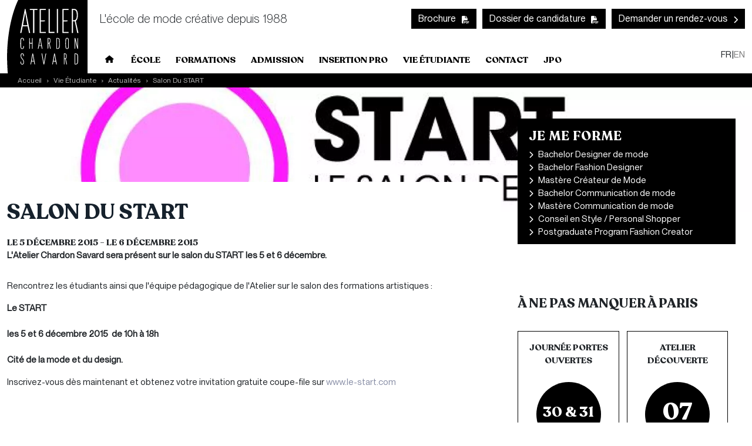

--- FILE ---
content_type: text/html; charset=UTF-8
request_url: https://www.atelier-chardon-savard.com/vie-etudiante/actualites/salon-du-start
body_size: 20486
content:
<!DOCTYPE html>
<html lang="fr" dir="ltr" prefix="og: https://ogp.me/ns#">
<head>
    <meta charset="utf-8" />
<script type="text/javascript">window.gdprAppliesGlobally="true";(function(){function r(e){if(!window.frames[e]){if(document.body&&document.body.firstChild){var t=document.body;var n=document.createElement("iframe");n.style.display="none";n.name=e;n.title=e;t.insertBefore(n,t.firstChild)}else{setTimeout(function(){r(e)},5)}}}function e(n,o,a,c,d){function e(e,t,n,r){if(typeof n!=="function"){return}if(!window[o]){window[o]=[]}var i=false;if(d){i=d(e,r,n)}if(!i){window[o].push({command:e,version:t,callback:n,parameter:r})}}e.stub=true;e.stubVersion=2;function t(r){if(!window[n]||window[n].stub!==true){return}if(!r.data){return}var i=typeof r.data==="string";var e;try{e=i?JSON.parse(r.data):r.data}catch(t){return}if(e[a]){var o=e[a];window[n](o.command,o.version,function(e,t){var n={};n[c]={returnValue:e,success:t,callId:o.callId};if(r.source){r.source.postMessage(i?JSON.stringify(n):n,"*")}},o.parameter)}}if(typeof window[n]!=="function"){window[n]=e;if(window.addEventListener){window.addEventListener("message",t,false)}else{window.attachEvent("onmessage",t)}}}e("__tcfapi","__tcfapiBuffer","__tcfapiCall","__tcfapiReturn");r("__tcfapiLocator");(function(e,t){var n=document.createElement("link");n.rel="preconnect";n.as="script";var r=document.createElement("link");r.rel="dns-prefetch";r.as="script";var i=document.createElement("script");i.id="spcloader";i.type="text/javascript";i["async"]=true;i.charset="utf-8";var o="https://sdk.privacy-center.org/"+e+"/loader.js?target_type=notice&target="+t;if(window.didomiConfig&&window.didomiConfig.user){var a=window.didomiConfig.user;var c=a.country;var d=a.region;if(c){o=o+"&country="+c;if(d){o=o+"&region="+d}}}n.href="https://sdk.privacy-center.org/";r.href="https://sdk.privacy-center.org/";i.src=o;var s=document.getElementsByTagName("script")[0];s.parentNode.insertBefore(n,s);s.parentNode.insertBefore(r,s);s.parentNode.insertBefore(i,s)})("2b9ff3fa-76fe-41ec-9f94-ba897056775e","rJWUrYYk")})();</script>
<noscript><style>form.antibot * :not(.antibot-message) { display: none !important; }</style>
</noscript><script>window.dataLayer = window.dataLayer || [];window.dataLayer.push({'event': 'generic','env_language': 'FR','env_work': 'prod','page_type': 'hot_content',});</script>
<meta name="description" content="Rencontrez les étudiants et l&#039;équipe pédagogique de l&#039;Atelier lors du salon des formations artistique gratuit le Start." />
<link rel="canonical" href="https://www.atelier-chardon-savard.com/vie-etudiante/actualites/salon-du-start" />
<meta property="og:title" content="Salon du START | Atelier Chardon Savard" />
<meta property="og:description" content="Rencontrez les 5 et 6 décembre les étudiants et l&#039;équipe de l&#039;Atelier." />
<meta name="twitter:description" content="Rencontrez les 5 et 6 décembre les étudiants et l&#039;équipe de l&#039;Atelier." />
<meta name="twitter:title" content="Salon du START | Atelier Chardon Savard" />
<meta name="MobileOptimized" content="width" />
<meta name="HandheldFriendly" content="true" />
<meta name="viewport" content="width=device-width, initial-scale=1.0" />
<link rel="icon" href="/themes/custom/atelier_theme/favicon.ico" type="image/vnd.microsoft.icon" />
<link rel="alternate" hreflang="fr" href="https://www.atelier-chardon-savard.com/vie-etudiante/actualites/salon-du-start" />

        <title>Salon du START</title>
        <link rel="stylesheet" media="all" href="/sites/default/files/css/css_VMyMwBF-YzojFVoWKtfUDqKtYhqEksKLEYWrVYnlsKg.css?delta=0&amp;language=fr&amp;theme=atelier_theme&amp;include=[base64]" />
<link rel="stylesheet" media="all" href="/sites/default/files/css/css_E_zsSO-mvQUguQ5UVrvwPlT2FK88jzLIQRa__oYrAzQ.css?delta=1&amp;language=fr&amp;theme=atelier_theme&amp;include=[base64]" />

            
                <!-- Preemptively performing DNS resolution -->
                <link rel="dns-prefetch" href="//www.googletagmanager.com">
                <link rel="dns-prefetch" href="//eu.acsbapp.com">
                <link rel="dns-prefetch" href="//www.snapengage.com">
                <!-- End Preemptively performing DNS resolution -->
                <!-- Fonts preloading -->
                <link rel="preload" href="https://www.atelier-chardon-savard.com/themes/custom/atelier_theme/assets/fonts/Recoleta-Bold.woff2"
                      as="font" type="font/woff2" crossorigin="anonymous">
                <link rel="preload" href="https://www.atelier-chardon-savard.com/themes/custom/atelier_theme/assets/fonts/PPNeueMontreal-Light.woff2"
                      as="font" type="font/woff2" crossorigin="anonymous">
                <link rel="preload"
                      href="https://www.atelier-chardon-savard.com/themes/custom/atelier_theme/assets/fonts/PPNeueMontreal-Regular.woff2" as="font"
                      type="font/woff2" crossorigin="anonymous">
                <!-- End Fonts preloading -->
                <!-- Google Tag Manager -->
                                    <script src="https://www.googletagmanager.com/gtm.js?id=GTM-M7ZQ75V" class="optanon-category-C0001"
                            defer fetchpriority="low"></script>
                    <script>
                        window.dataLayer = window.dataLayer || [];
                        window.dataLayer.push({'gtm.start': new Date().getTime(), event: 'gtm.js'});
                    </script>
                                <!-- End Google Tag Manager -->
                <!-- Google Tag Manager -->
                <script>(function (w, d, s, l, i) {
                        w[l] = w[l] || [];
                        w[l].push({
                            'gtm.start':
                                new Date().getTime(), event: 'gtm.js'
                        });
                        var f = d.getElementsByTagName(s)[0],
                            j = d.createElement(s), dl = l != 'dataLayer' ? '&l=' + l : '';
                        j.async = true;
                        j.src =
                            'https://server.atelier-chardon-savard.com/6pt09vn16o8ldao.js?aw=' + i.replace(/^GTM-/, '') + dl;
                        j.setAttribute('class', 'optanon-category-C0001');
                        f.parentNode.insertBefore(j, f);
                    })(window, document, 'script', 'dataLayer', 'GTM-TXBXRM78');</script>
                <!-- End Google Tag Manager -->
</head>
<body class="route--entitynodecanonical page-node-hot_content page-node-337">
    <noscript>
        <iframe src="https://www.googletagmanager.com/ns.html?id=GTM-M7ZQ75V" height="0" width="0"
                style="display:none;visibility:hidden"></iframe>
    </noscript>
    <noscript>
        <iframe src="https://server.atelier-chardon-savard.com/ns.html?id=GTM-TXBXRM78" height="0" width="0"
                style="display:none;visibility:hidden"></iframe>
    </noscript>
<a href="#main-content" class="visually-hidden focusable">
    Skip to main content
</a>

  <div class="dialog-off-canvas-main-canvas" data-off-canvas-main-canvas>
    <div class="gge-content-wrapper ">
        <header class="layout-header">
                                            <div class="header-top container" role="heading">
                    <div class="header-top--inner">
                          <div class="region-header-top">
    <nav role="navigation" aria-labelledby="block-mobilenavigation-menu" id="block-mobilenavigation" class="block block--system-menu-blockmobile-navigation" data-region="header_top" data-provider="system" data-plugin-id="system_menu_block:mobile-navigation" data-base-plugin-id="system_menu_block" data-derivative-plugin-id="mobile-navigation">
            
  <div class="block--title block--system-menu-blockmobile-navigation--title visually-hidden" id="block-mobilenavigation-menu">Mobile navigation</div>
  

        


<button class="nav-mobile-toggler" type="button" data-bs-toggle="offcanvas" data-bs-target="#mobileNavOffcanvas"
        aria-controls="mobileMenuToggle" aria-expanded="false" aria-label="Toggle mobile navigation">
    <span></span>
    <span></span>
    <span></span>
</button>

<div  class="offcanvas offcanvas-start" id="mobileNavOffcanvas">
    <div class="offcanvas-header">
        <button type="button" class="btn-close btn-close-white" data-bs-dismiss="offcanvas" aria-label="Close"></button>
    </div>
    <div class="offcanvas-body">
                <ul class="menu">
                                    <li class="menu-item">
                                    <a href="/" data-drupal-link-system-path="&lt;front&gt;">Accueil</a>
                            </li>
                                <li class="menu-item menu-item--expanded">
                                    <a href="#" class="opener"><i class="icons-font-chevron-right"></i>Ecole</a>
                                <ul class="menu">
                                        <li class="menu-item">
                                    <a href="/ecole-mode" data-drupal-link-system-path="node/761">L&#039;Atelier Chardon Savard</a>
                            </li>
                                <li class="menu-item">
                                    <a href="/ecole-mode/pedagogie">Pédagogie</a>
                            </li>
                                <li class="menu-item">
                                    <a href="/ecole-mode/mot-directrice">Mot de la Fondatrice</a>
                            </li>
                                <li class="menu-item">
                                    <a href="/ecole-mode/campus-paris">Campus Paris</a>
                            </li>
                                <li class="menu-item">
                                    <a href="/ecole-mode-nantes" data-drupal-link-system-path="node/572">Campus Nantes</a>
                            </li>
                                <li class="menu-item">
                                    <a href="/ecole-mode/grands-rdv">Défilés &amp; Showroom</a>
                            </li>
                                <li class="menu-item">
                                    <a href="/espace-presse">Espace Presse</a>
                            </li>
                                <li class="menu-item">
                                    <a href="/ecole-mode/plan-acces" data-drupal-link-system-path="node/89">Plan Accès</a>
                            </li>
            </ul>
        
                            </li>
                                <li class="menu-item menu-item--expanded">
                                    <a href="#" class="opener"><i class="icons-font-chevron-right"></i>Formations</a>
                                <ul class="menu">
                                        <li class="menu-item">
                                    <a href="/formation" data-drupal-link-system-path="node/200">Toutes les formations →</a>
                            </li>
                                <li class="menu-item menu-item--expanded">
                                    <a href="#" class="opener"><i class="icons-font-chevron-right"></i>Par cursus</a>
                                <ul class="menu">
                                        <li class="menu-item">
                                    <a href="/formation/designer-mode">Designer de mode</a>
                            </li>
                                <li class="menu-item">
                                    <a href="/formation/fashion-designer" data-drupal-link-system-path="node/618">Fashion designer</a>
                            </li>
                                <li class="menu-item">
                                    <a href="/formation/createur-marque" data-drupal-link-system-path="node/90">Créateur de mode</a>
                            </li>
                                <li class="menu-item">
                                    <a href="/formation/fashion-creator" data-drupal-link-system-path="node/849">PostGraduate Fashion Creator</a>
                            </li>
                                <li class="menu-item">
                                    <a href="/formation/responsable-communication-mode">Responsable communication de mode</a>
                            </li>
                                <li class="menu-item">
                                    <a href="/formation/mastere-manager-en-communication-mode" data-drupal-link-system-path="node/716">Manager en communication de mode</a>
                            </li>
                                <li class="menu-item">
                                    <a href="/formation/conseil-style">Conseil en style - Personal shopper</a>
                            </li>
            </ul>
        
                            </li>
                                <li class="menu-item menu-item--expanded">
                                    <a href="#" class="opener"><i class="icons-font-chevron-right"></i>Par niveaux</a>
                                <ul class="menu">
                                        <li class="menu-item">
                                    <a href="/nos-formations-mode-niveau-bachelor">Bachelor</a>
                            </li>
                                <li class="menu-item">
                                    <a href="/nos-formations-mode-niveau-mastere">Mastère</a>
                            </li>
                                <li class="menu-item">
                                    <a href="/nos-formations-professionnelles" data-drupal-link-system-path="node/654">Formation courte</a>
                            </li>
                                <li class="menu-item">
                                    <a href="/nos-stages-decouvertes-et-dinitiations">Stage découverte et d&#039;initiation</a>
                            </li>
            </ul>
        
                            </li>
                                <li class="menu-item menu-item--expanded">
                                    <a href="#" class="opener"><i class="icons-font-chevron-right"></i>Par villes</a>
                                <ul class="menu">
                                        <li class="menu-item">
                                    <a href="/formation/formations-nantes">Nantes</a>
                            </li>
                                <li class="menu-item">
                                    <a href="/formation/formations-paris">Paris</a>
                            </li>
            </ul>
        
                            </li>
            </ul>
        
                            </li>
                                <li class="menu-item menu-item--expanded">
                                    <a href="#" class="opener"><i class="icons-font-chevron-right"></i>Admission</a>
                                <ul class="menu">
                                        <li class="menu-item">
                                    <a href="/admission" data-drupal-link-system-path="node/211">Rejoindre l&#039;Atelier Chardon Savard</a>
                            </li>
                                <li class="menu-item">
                                    <a href="/admission/designer-mode">Designer de mode</a>
                            </li>
                                <li class="menu-item">
                                    <a href="/formation/fashion-designer">Fashion Designer</a>
                            </li>
                                <li class="menu-item">
                                    <a href="/admission/conseil-style">Conseil en Style - Personal Shopper</a>
                            </li>
                                <li class="menu-item">
                                    <a href="/admission/responsable-communication-mode">Responsable communication de mode</a>
                            </li>
                                <li class="menu-item">
                                    <a href="/admission-en-mastere-communication-mode">Manager de la communication de mode</a>
                            </li>
                                <li class="menu-item">
                                    <a href="/admission/createur-marque">Créateur de Mode</a>
                            </li>
                                <li class="menu-item">
                                    <a href="/formation/vae">VAE</a>
                            </li>
                                <li class="menu-item">
                                    <a href="/admission/financements">Financements</a>
                            </li>
                                <li class="menu-item">
                                    <a href="/admission/rencontrons-nous">Rencontrons-nous</a>
                            </li>
                                <li class="menu-item">
                                    <a href="/vie-etudiante/logement">Logement</a>
                            </li>
                                <li class="menu-item">
                                    <a href="/admission/plateforme-mon-master">Admissions hors Mon Master</a>
                            </li>
            </ul>
        
                            </li>
                                <li class="menu-item menu-item--expanded">
                                    <a href="#" class="opener"><i class="icons-font-chevron-right"></i>Insertion pro</a>
                                <ul class="menu">
                                        <li class="menu-item">
                                    <a href="/insertion-professionnelle/anciens" data-drupal-link-system-path="insertion-professionnelle/anciens">Anciens</a>
                            </li>
                                <li class="menu-item">
                                    <a href="/insertion-professionnelle/stages-emploi">Stages &amp; Entreprises</a>
                            </li>
                                <li class="menu-item">
                                    <a href="https://atelier-chardon-savard.jobteaser.com/fr/recruiter_account/sign_in?back_to_after_login=/fr/recruiter_account/job_offers">Déposer une offre (stage, emploi)</a>
                            </li>
                                <li class="menu-item">
                                    <a href="/insertion-professionnelle/metiers-mode">Métiers de la Mode</a>
                            </li>
                                <li class="menu-item">
                                    <a href="/insertion-professionnelle/partenaires-collaborations">Partenaires/Collaborations</a>
                            </li>
            </ul>
        
                            </li>
                                <li class="menu-item menu-item--expanded">
                                    <a href="#" class="opener"><i class="icons-font-chevron-right"></i>Vie étudiante</a>
                                <ul class="menu">
                                        <li class="menu-item">
                                    <a href="/vie-etudiante/actualites" data-drupal-link-system-path="vie-etudiante/actualites">Actualités</a>
                            </li>
                                <li class="menu-item">
                                    <a href="/vie-etudiante/galerie" data-drupal-link-system-path="vie-etudiante/galerie">Galerie Photos</a>
                            </li>
                                <li class="menu-item">
                                    <a href="/vie-etudiante/acs-tv" data-drupal-link-system-path="vie-etudiante/acs-tv">Galerie Vidéos</a>
                            </li>
                                <li class="menu-item">
                                    <a href="/vie-etudiante/logement">Logement</a>
                            </li>
                                <li class="menu-item">
                                    <a href="/conseils-orientation" data-drupal-link-system-path="node/802">Conseils et orientation</a>
                            </li>
                                <li class="menu-item">
                                    <a href="/avantages-etudiants" data-drupal-link-system-path="node/834">Avantages étudiants</a>
                            </li>
            </ul>
        
                            </li>
                                <li class="menu-item">
                                    <a href="/contactez-nous">Contact</a>
                            </li>
                                <li class="menu-item">
                                    <a href="/inscription-portes-ouvertes">Journée portes ouvertes</a>
                            </li>
            </ul>
        
    </div>
</div>

</ul>
  </nav>
    
    <div class="branding-block">
        <div class="navbar">
            <div class="container">
                                    <a class="navbar-brand d-flex align-items-center" href="/" title="Accueil" rel="home">
                                                    <img class="img-fluid d-inline-block align-text-top" src="/themes/custom/atelier_theme/logo.svg" alt="Accueil" width="40px" height="32px" loading="eager" fetchpriority="high" decoding="async" />
                                                                    </a>
                            </div>
        </div>
                    <div class="slogan">
                <span class="navbar-text">L'école de mode créative depuis 1988</span>
            </div>
            </div>
<nav role="navigation" aria-labelledby="block-ctalinksheader-menu" id="block-ctalinksheader" class="block block--system-menu-blockcta-links---header" data-region="header_top" data-provider="system" data-plugin-id="system_menu_block:cta-links---header" data-base-plugin-id="system_menu_block" data-derivative-plugin-id="cta-links---header">
            
  <div class="block--title block--system-menu-blockcta-links---header--title visually-hidden" id="block-ctalinksheader-menu">CTA links - Header</div>
  

        


  <ul class="menu menu--cta-links---header navbar-nav">
            <li class="nav-item">
        <a href="/telechargez-brochure" class="icons-font icons-font-pdf nav-link">Brochure</a>
      </li>
                <li class="nav-item">
        <a href="/telechargez-dossier-candidature" class="icons-font icons-font-pdf nav-link">Dossier de candidature</a>
      </li>
                <li class="nav-item">
        <a href="/demandez-rendez-vous" class="icons-font icons-font-chevron-right nav-link">Demander un rendez-vous</a>
      </li>
        </ul>


  </nav>
<nav role="navigation" aria-labelledby="block-ctalinksheadermobile-menu" id="block-ctalinksheadermobile" class="block block--system-menu-blockcta-links---header---mobile" data-region="header_top" data-provider="system" data-plugin-id="system_menu_block:cta-links---header---mobile" data-base-plugin-id="system_menu_block" data-derivative-plugin-id="cta-links---header---mobile">
            
  <div class="block--title block--system-menu-blockcta-links---header---mobile--title visually-hidden" id="block-ctalinksheadermobile-menu">CTA links - Header - Mobile</div>
  

        


  <ul class="menu menu--cta-links---header---mobile navbar-nav">
            <li class="nav-item">
        <a href="/telechargez-dossier-candidature" class="nav-link">Candidature</a>
      </li>
                <li class="nav-item">
        <a href="/demandez-rendez-vous" class="nav-link">Prendre RDV</a>
      </li>
        </ul>


  </nav>
<nav role="navigation" aria-labelledby="block-mainnavigation-menu" id="block-mainnavigation" class="block block--system-menu-blockmain" data-region="header_top" data-provider="system" data-plugin-id="system_menu_block:main" data-base-plugin-id="system_menu_block" data-derivative-plugin-id="main">
            
  <div class="block--title block--system-menu-blockmain--title visually-hidden" id="block-mainnavigation-menu">Main navigation</div>
  

        


        <ul class="menu menu--main navbar-nav menu--simple-mega-menu">
                        <li class="nav-item">
            <a href="/" class="nav-link" data-drupal-link-system-path="&lt;front&gt;">Home</a>
          </li>
                                          



  <li  class="nav-item dropdown">
    


      
  <a class="nav-link" id="megamenu-bootstrap-dropdown" rel="nofollow" href="/ecole-mode" role="button">École</a>

    <div  class="dropdown-menu mega-menu-wrapper" aria-labelledby="megamenu-bootstrap-dropdown">
      <div class="mega-menu-background"></div>
      

<div class="simple-mega-menu simple-mega-menu--menu-desktop simple-mega-menu--default simple-mega-menu--menu-desktop--default mega-menu-item simple-mega-menu-type-menu-desktop view-mode-default">
  

            
    
    <div  id="bootstrap-grid-row-3-3tdalzyhfk4" class="layout layout--bootstrap-grid-row-3 row accordion accordion-mobile">

        
        
                                    <div  class="col-lg-4 col-md-4 col-12 layout__region layout__region--main col"
                        id="id_9896287">
                    <div class="block-content block-content--text block-content--default block-content--text--default block block--inline-blocktext block--block-content--text" data-region="" data-provider="layout_builder" data-plugin-id="inline_block:text" data-base-plugin-id="inline_block" data-derivative-plugin-id="text">



  
<div data-item-count="1" class="block-content--field-text block-content--full--field-text block-content--text--field-text block-content--text--full--field-text">
    <div class="field--items">
          <div data-item-delta="0" class="block-content--text--field-text--item block-content--full--field-text--item block-content--text--full--field-text--item field--item"><ul><li><a href="/ecole-mode/pedagogie"><span>Pédagogie</span></a></li><li><a href="/ecole-mode/mot-directrice"><span>Mot de la Fondatrice</span></a></li><li><a href="/ecole-mode/campus-paris"><span>Campus Paris</span></a></li><li><a href="/ecole-mode/campus-nantes"><span>Campus Nantes</span></a></li><li><a href="/ecole-mode/grands-rdv"><span>Défilés &amp; Showroom</span></a></li><li><a href="/espace-presse"><span>Espace Presse</span></a></li><li><a href="/ecole-mode/plan-acces"><span>Plan Accès</span></a></li></ul></div>
      </div>
</div>


</div>

                </div>
                                                <div  class="col-lg-4 col-md-4 col-12 layout__region layout__region--second col"
                        id="id_9896287">
                    <div class="block-content block-content--two-blocks-in-one block-content--default block-content--two-blocks-in-one--default block block--inline-blocktwo-blocks-in-one block--block-content--two-blocks-in-one mb-3" data-region="" data-provider="layout_builder" data-plugin-id="inline_block:two_blocks_in_one" data-base-plugin-id="inline_block" data-derivative-plugin-id="two_blocks_in_one">
    
    
        
            <div class="d-flex">
            <div class="left col-5">
                
<div data-item-count="1" class="block-content--field-text-long block-content--full--field-text-long block-content--two-blocks-in-one--field-text-long block-content--two-blocks-in-one--full--field-text-long">
    <div class="field--items">
          <div data-item-delta="0" class="block-content--two-blocks-in-one--field-text-long--item block-content--full--field-text-long--item block-content--two-blocks-in-one--full--field-text-long--item field--item"><p>Dans une ancienne imprimerie, au cœur de Paris, venez découvrir notre école de mode.</p></div>
      </div>
</div>

                
            </div>
            <div class="right ps-2">
                
                
<div data-item-count="1" class="block-content--field-media-right block-content--full--field-media-right block-content--two-blocks-in-one--field-media-right block-content--two-blocks-in-one--full--field-media-right">
    <div class="field--items">
          <div data-item-delta="0" class="block-content--two-blocks-in-one--field-media-right--item block-content--full--field-media-right--item block-content--two-blocks-in-one--full--field-media-right--item field--item"><article class="media media--image media--media-block media--image--media-block media--type-image media--view-mode-media-block">
  
      
<div data-item-count="1" class="media--field-media-image media--media-block--field-media-image media--image--field-media-image media--image--media-block--field-media-image">
    <div class="field--items">
          <div data-item-delta="0" class="media--image--field-media-image--item media--media-block--field-media-image--item media--image--media-block--field-media-image--item field--item">    <picture>
                  <source srcset="/sites/default/files/styles/max_1300x1300/public/2024-10/acs_batiment_0.jpg.webp?itok=frKrt0es 1x" media="(min-width: 768px)" type="image/webp" width="875" height="1300"/>
              <source srcset="/sites/default/files/styles/max_515x515/public/2024-10/acs_batiment_0.jpg.webp?itok=H8hOC590 1x" media="(min-width: 576px) and (max-width: 767px)" type="image/webp" width="347" height="515"/>
              <source srcset="/sites/default/files/styles/max_550x550/public/2024-10/acs_batiment_0.jpg.webp?itok=WWrEHQ5z 1x" type="image/webp" width="370" height="550"/>
                  <img loading="eager" width="875" height="1300" src="/sites/default/files/styles/max_1300x1300/public/2024-10/acs_batiment_0.jpg.webp?itok=frKrt0es" alt="FACADE PARIS" title="FACADE PARIS" fetchpriority="high" decoding="async" class="img-fluid" />

  </picture>

</div>
      </div>
</div>

  </article>
</div>
      </div>
</div>

            </div>
        </div>
    
    </div>
<div class="block-content block-content--text block-content--default block-content--text--default block block--inline-blocktext block--block-content--text" data-region="" data-provider="layout_builder" data-plugin-id="inline_block:text" data-base-plugin-id="inline_block" data-derivative-plugin-id="text">



  
<div data-item-count="1" class="block-content--field-text block-content--full--field-text block-content--text--field-text block-content--text--full--field-text">
    <div class="field--items">
          <div data-item-delta="0" class="block-content--text--field-text--item block-content--full--field-text--item block-content--text--full--field-text--item field--item"><ul><li><a href="/ecole-mode/campus-paris">En savoir plus</a></li></ul></div>
      </div>
</div>


</div>

                </div>
                                                <div  class="col-lg-4 col-md-4 col-12 layout__region layout__region--third col"
                        id="id_9896287">
                    <div class="block-content block-content--two-blocks-in-one block-content--default block-content--two-blocks-in-one--default block block--inline-blocktwo-blocks-in-one block--block-content--two-blocks-in-one mb-3" data-region="" data-provider="layout_builder" data-plugin-id="inline_block:two_blocks_in_one" data-base-plugin-id="inline_block" data-derivative-plugin-id="two_blocks_in_one">
    
    
        
            <div class="d-flex">
            <div class="left col-8">
                
                
<div data-item-count="1" class="block-content--field-media-left block-content--full--field-media-left block-content--two-blocks-in-one--field-media-left block-content--two-blocks-in-one--full--field-media-left">
    <div class="field--items">
          <div data-item-delta="0" class="block-content--two-blocks-in-one--field-media-left--item block-content--full--field-media-left--item block-content--two-blocks-in-one--full--field-media-left--item field--item"><article class="media media--image media--media-block media--image--media-block media--type-image media--view-mode-media-block">
  
      
<div data-item-count="1" class="media--field-media-image media--media-block--field-media-image media--image--field-media-image media--image--media-block--field-media-image">
    <div class="field--items">
          <div data-item-delta="0" class="media--image--field-media-image--item media--media-block--field-media-image--item media--image--media-block--field-media-image--item field--item">    <picture>
                  <source srcset="/sites/default/files/styles/max_1300x1300/public/2024-10/acs_batiment_nantes.jpg.webp?itok=IsoqAj14 1x" media="(min-width: 768px)" type="image/webp" width="1066" height="1300"/>
              <source srcset="/sites/default/files/styles/max_515x515/public/2024-10/acs_batiment_nantes.jpg.webp?itok=974NdzcS 1x" media="(min-width: 576px) and (max-width: 767px)" type="image/webp" width="422" height="515"/>
              <source srcset="/sites/default/files/styles/max_550x550/public/2024-10/acs_batiment_nantes.jpg.webp?itok=KWA6jZsz 1x" type="image/webp" width="451" height="550"/>
                  <img loading="eager" width="1066" height="1300" src="/sites/default/files/styles/max_1300x1300/public/2024-10/acs_batiment_nantes.jpg.webp?itok=IsoqAj14" alt="Campus Nantes" title="Campus Nantes" fetchpriority="high" decoding="async" class="img-fluid" />

  </picture>

</div>
      </div>
</div>

  </article>
</div>
      </div>
</div>

            </div>
            <div class="right ps-2">
                
<div data-item-count="1" class="block-content--field-texte-long-2 block-content--full--field-texte-long-2 block-content--two-blocks-in-one--field-texte-long-2 block-content--two-blocks-in-one--full--field-texte-long-2">
    <div class="field--items">
          <div data-item-delta="0" class="block-content--two-blocks-in-one--field-texte-long-2--item block-content--full--field-texte-long-2--item block-content--two-blocks-in-one--full--field-texte-long-2--item field--item"><p>A Nantes, au cœur du grand Ouest, venez découvrir notre école de mode.</p></div>
      </div>
</div>

                
            </div>
        </div>
    
    </div>
<div class="block-content block-content--text block-content--default block-content--text--default block block--inline-blocktext block--block-content--text" data-region="" data-provider="layout_builder" data-plugin-id="inline_block:text" data-base-plugin-id="inline_block" data-derivative-plugin-id="text">



  
<div data-item-count="1" class="block-content--field-text block-content--full--field-text block-content--text--field-text block-content--text--full--field-text">
    <div class="field--items">
          <div data-item-delta="0" class="block-content--text--field-text--item block-content--full--field-text--item block-content--text--full--field-text--item field--item"><ul><li><a href="/ecole-mode/campus-nantes">En savoir plus</a></li></ul></div>
      </div>
</div>


</div>

                </div>
                        </div>

    
</div>

    </div>
  </li>

                                          



  <li  class="nav-item dropdown">
    


      
  <a class="nav-link" id="megamenu-bootstrap-dropdown--2" rel="nofollow" href="/formation" role="button">Formations</a>

    <div  class="dropdown-menu mega-menu-wrapper" aria-labelledby="megamenu-bootstrap-dropdown--2">
      <div class="mega-menu-background"></div>
      

<div class="simple-mega-menu simple-mega-menu--menu-desktop simple-mega-menu--default simple-mega-menu--menu-desktop--default mega-menu-item simple-mega-menu-type-menu-desktop view-mode-default">
  

            
    
    <div  class="layout layout--bootstrap-grid-row-3 row accordion accordion-mobile">

        
        
                                    <div  class="col-lg-4 col-md-4 layout__region layout__region--main col"
                        id="id_4621719">
                    <div class="block-content block-content--text block-content--default block-content--text--default block block--inline-blocktext block--block-content--text" data-region="" data-provider="layout_builder" data-plugin-id="inline_block:text" data-base-plugin-id="inline_block" data-derivative-plugin-id="text">



  
<div data-item-count="1" class="block-content--field-text block-content--full--field-text block-content--text--field-text block-content--text--full--field-text">
    <div class="field--items">
          <div data-item-delta="0" class="block-content--text--field-text--item block-content--full--field-text--item block-content--text--full--field-text--item field--item"><p><strong>CURSUS</strong></p><ul><li><a href="/formation/designer-mode"><span>Designer de mode</span></a></li><li><a href="/formation/fashion-designer"><span>Fashion designer</span></a></li><li><a href="/formation/conseil-style"><span>Conseil en style - Personal shopper</span></a></li><li><a href="/formation/responsable-communication-mode"><span>Responsable communication de mode</span></a></li><li><a href="/formation/mastere-manager-en-communication-mode" title="Mastère Manager en communication de mode"><span>Manager de la communication de mode</span></a></li><li><a href="/formation/createur-marque"><span>Créateur de mode</span></a></li><li><a href="/formation/fashion-creator" title="Postgraduate program - Fashion creator" data-entity-type="node" data-entity-uuid="f90293b4-72ea-41fd-8493-a236d44ba226" data-entity-substitution="canonical">Postgraduate - Fashion creator</a></li></ul></div>
      </div>
</div>


</div>

                </div>
                                                <div  class="col-lg-4 col-md-4 layout__region layout__region--second col"
                        id="id_4621719">
                    <div class="block-content block-content--text block-content--default block-content--text--default block block--inline-blocktext block--block-content--text" data-region="" data-provider="layout_builder" data-plugin-id="inline_block:text" data-base-plugin-id="inline_block" data-derivative-plugin-id="text">



  
<div data-item-count="1" class="block-content--field-text block-content--full--field-text block-content--text--field-text block-content--text--full--field-text">
    <div class="field--items">
          <div data-item-delta="0" class="block-content--text--field-text--item block-content--full--field-text--item block-content--text--full--field-text--item field--item"><p><strong>NIVEAUX</strong></p><ul><li><a href="/nos-formations-mode-niveau-bachelor"><span>Bachelor</span></a></li><li><a href="/nos-formations-mode-niveau-mastere"><span>Mastère</span></a></li><li><a href="/nos-formations-professionnelles"><span>Formation courte</span></a></li><li><a href="/nos-stages-decouvertes-et-dinitiations"><span>Stage découverte et d'initiation</span></a></li></ul></div>
      </div>
</div>


</div>

                </div>
                                                <div  class="col-lg-4 col-md-4 layout__region layout__region--third col"
                        id="id_4621719">
                    <div class="block-content block-content--text block-content--default block-content--text--default block block--inline-blocktext block--block-content--text" data-region="" data-provider="layout_builder" data-plugin-id="inline_block:text" data-base-plugin-id="inline_block" data-derivative-plugin-id="text">



  
<div data-item-count="1" class="block-content--field-text block-content--full--field-text block-content--text--field-text block-content--text--full--field-text">
    <div class="field--items">
          <div data-item-delta="0" class="block-content--text--field-text--item block-content--full--field-text--item block-content--text--full--field-text--item field--item"><p><strong>VILLES</strong></p><ul><li><a href="/formation/formations-paris"><span>Paris</span></a></li><li><a href="/formation/formations-nantes"><span>Nantes</span></a></li></ul></div>
      </div>
</div>


</div>

                </div>
                        </div>

    
</div>

    </div>
  </li>

                                          



  <li  class="nav-item dropdown">
    


      
  <a class="nav-link" id="megamenu-bootstrap-dropdown--3" rel="nofollow" href="/admission" role="button">Admission</a>

    <div  class="dropdown-menu mega-menu-wrapper" aria-labelledby="megamenu-bootstrap-dropdown--3">
      <div class="mega-menu-background"></div>
      

<div class="simple-mega-menu simple-mega-menu--menu-desktop simple-mega-menu--default simple-mega-menu--menu-desktop--default mega-menu-item simple-mega-menu-type-menu-desktop view-mode-default">
  

            
    
    <div  class="layout layout--bootstrap-grid-row-3 row accordion accordion-mobile">

        
        
                                    <div  class="col-lg-4 col-md-4 col-sm-4 layout__region layout__region--main col"
                        id="id_4607964">
                    <div class="block-content block-content--text block-content--default block-content--text--default block block--inline-blocktext block--block-content--text" data-region="" data-provider="layout_builder" data-plugin-id="inline_block:text" data-base-plugin-id="inline_block" data-derivative-plugin-id="text">



  
<div data-item-count="1" class="block-content--field-text block-content--full--field-text block-content--text--field-text block-content--text--full--field-text">
    <div class="field--items">
          <div data-item-delta="0" class="block-content--text--field-text--item block-content--full--field-text--item block-content--text--full--field-text--item field--item"><ul><li><a href="/admission/designer-mode"><span>Designer de mode</span></a></li><li><a href="/formation/fashion-designer"><span>Fashion Designer</span></a></li><li><a href="/admission/conseil-style"><span>Conseil en Style - Personal Shopper</span></a></li><li><a href="/admission/responsable-communication-mode"><span>Responsable communication de mode</span></a></li><li><a href="/admission-en-mastere-communication-mode"><span>Manager de la communication de mode</span></a></li><li><a href="/admission/createur-marque"><span>Créateur de Mode</span></a></li><li><a href="/formation/vae"><span>VAE</span></a></li><li><a href="/admission/financements"><span>Financements</span></a></li><li><a href="/admission/rencontrons-nous"><span>Rencontrons-nous</span></a></li><li><a href="/vie-etudiante/logement"><span>Logement</span></a></li><li><a href="/admission/plateforme-mon-master" title="Admissions hors Mon Master" data-entity-type="node" data-entity-uuid="204a5155-746f-472c-a57d-6cc7d484eec2" data-entity-substitution="canonical"><span>Admissions hors Mon Master</span></a></li></ul></div>
      </div>
</div>


</div>

                </div>
                                                <div  class="col-lg-4 col-md-4 col-sm-4 layout__region layout__region--second col"
                        id="id_4607964">
                    <div class="block-content block-content--text block-content--default block-content--text--default block block--inline-blocktext block--block-content--text" data-region="" data-provider="layout_builder" data-plugin-id="inline_block:text" data-base-plugin-id="inline_block" data-derivative-plugin-id="text">



  
<div data-item-count="1" class="block-content--field-text block-content--full--field-text block-content--text--field-text block-content--text--full--field-text">
    <div class="field--items">
          <div data-item-delta="0" class="block-content--text--field-text--item block-content--full--field-text--item block-content--text--full--field-text--item field--item"><p>ADMISSION HORS PARCOURSUP</p></div>
      </div>
</div>


</div>
<div class="block-content block-content--media block-content--default block-content--media--default clearfix float-end me-1 ms-1 block block--inline-blockmedia block--block-content--media" data-region="" data-provider="layout_builder" data-plugin-id="inline_block:media" data-base-plugin-id="inline_block" data-derivative-plugin-id="media">



  
<div data-item-count="1" class="block-content--field-media block-content--full--field-media block-content--media--field-media block-content--media--full--field-media">
    <div class="field--items">
          <div data-item-delta="0" class="block-content--media--field-media--item block-content--full--field-media--item block-content--media--full--field-media--item field--item"><div class="clearfix float-end"><article class="media media--image media--media-block media--image--media-block media--type-image media--view-mode-media-block">
  
      
<div data-item-count="1" class="media--field-media-image media--media-block--field-media-image media--image--field-media-image media--image--media-block--field-media-image">
    <div class="field--items">
          <div data-item-delta="0" class="media--image--field-media-image--item media--media-block--field-media-image--item media--image--media-block--field-media-image--item field--item">    <picture>
                  <source srcset="/sites/default/files/styles/max_1300x1300/public/2023-05/admission-post-bac-mode.jpg.webp?itok=s4BAK45r 1x" media="(min-width: 768px)" type="image/webp" width="1026" height="1300"/>
              <source srcset="/sites/default/files/styles/max_515x515/public/2023-05/admission-post-bac-mode.jpg.webp?itok=jWI5rWtD 1x" media="(min-width: 576px) and (max-width: 767px)" type="image/webp" width="407" height="515"/>
              <source srcset="/sites/default/files/styles/max_550x550/public/2023-05/admission-post-bac-mode.jpg.webp?itok=MEaaZI81 1x" type="image/webp" width="434" height="550"/>
                  <img loading="eager" width="1026" height="1300" src="/sites/default/files/styles/max_1300x1300/public/2023-05/admission-post-bac-mode.jpg.webp?itok=s4BAK45r" alt="admission post-bac mode" title="admission post-bac mode" fetchpriority="high" decoding="async" class="img-fluid" />

  </picture>

</div>
      </div>
</div>

  </article>
</div>
</div>
      </div>
</div>


</div>
<div class="block-content block-content--text block-content--default block-content--text--default block block--inline-blocktext block--block-content--text" data-region="" data-provider="layout_builder" data-plugin-id="inline_block:text" data-base-plugin-id="inline_block" data-derivative-plugin-id="text">



  
<div data-item-count="1" class="block-content--field-text block-content--full--field-text block-content--text--field-text block-content--text--full--field-text">
    <div class="field--items">
          <div data-item-delta="0" class="block-content--text--field-text--item block-content--full--field-text--item block-content--text--full--field-text--item field--item"><p><span>Les admissions dans notre école se font </span><strong>hors Parcoursup,&nbsp;</strong><span>vous ne nous trouverez donc pas sur la plateforme. Nous avons volontairement choisi une procédure indépendante, facile d'utilisation et surtout plus humaine.</span></p><ul><li><a href="/vie-etudiante/actualites/admission-hors-parcoursup">En savoir plus</a></li></ul></div>
      </div>
</div>


</div>

                </div>
                                                <div  class="col-lg-4 col-md-4 col-sm-4 layout__region layout__region--third col"
                        id="id_4607964">
                    <div class="block-content block-content--text block-content--default block-content--text--default block block--inline-blocktext block--block-content--text" data-region="" data-provider="layout_builder" data-plugin-id="inline_block:text" data-base-plugin-id="inline_block" data-derivative-plugin-id="text">



  
<div data-item-count="1" class="block-content--field-text block-content--full--field-text block-content--text--field-text block-content--text--full--field-text">
    <div class="field--items">
          <div data-item-delta="0" class="block-content--text--field-text--item block-content--full--field-text--item block-content--text--full--field-text--item field--item"><p>RENDEZ-VOUS</p></div>
      </div>
</div>


</div>
<div class="block-content block-content--text block-content--default block-content--text--default block block--inline-blocktext block--block-content--text" data-region="" data-provider="layout_builder" data-plugin-id="inline_block:text" data-base-plugin-id="inline_block" data-derivative-plugin-id="text">



  
<div data-item-count="1" class="block-content--field-text block-content--full--field-text block-content--text--field-text block-content--text--full--field-text">
    <div class="field--items">
          <div data-item-delta="0" class="block-content--text--field-text--item block-content--full--field-text--item block-content--text--full--field-text--item field--item"><p>L'Atelier Chardon Savard s'est organisé et reste disponible pour échanger avec vous sur votre projet d'orientation lors d'un&nbsp;<span>rendez-vous d'admission à distance ou à l'école</span>.</p><p class="bg-transparent bg-opacity-100 text-dark"><a class="btn-cta btn-cta-wysiwyg" href="/demandez-rendez-vous" title="Demande de rdv">Je prends rendez-vous</a></p></div>
      </div>
</div>


</div>
<div class="block-content block-content--media block-content--default block-content--media--default block block--inline-blockmedia block--block-content--media" data-region="" data-provider="layout_builder" data-plugin-id="inline_block:media" data-base-plugin-id="inline_block" data-derivative-plugin-id="media">



  
<div data-item-count="1" class="block-content--field-media block-content--full--field-media block-content--media--field-media block-content--media--full--field-media">
    <div class="field--items">
          <div data-item-delta="0" class="block-content--media--field-media--item block-content--full--field-media--item block-content--media--full--field-media--item field--item"><article class="media media--cta media--media-block media--cta--media-block media--type-cta media--view-mode-media-block">
  
      
  </article>
</div>
      </div>
</div>


</div>

                </div>
                        </div>

    
</div>

    </div>
  </li>

                                          



  <li  class="nav-item dropdown">
    


      
  <a class="nav-link" id="megamenu-bootstrap-dropdown--4" rel="nofollow" href="/insertion-professionnelle" role="button">INSERTION PRO</a>

    <div  class="dropdown-menu mega-menu-wrapper" aria-labelledby="megamenu-bootstrap-dropdown--4">
      <div class="mega-menu-background"></div>
      

<div class="simple-mega-menu simple-mega-menu--menu-desktop simple-mega-menu--default simple-mega-menu--menu-desktop--default mega-menu-item simple-mega-menu-type-menu-desktop view-mode-default">
  

            
    
    <div  class="layout layout--bootstrap-grid-row-3 row accordion accordion-mobile">

        
        
                                    <div  class="col-lg-4 col-md-4 layout__region layout__region--main col"
                        id="id_18252196">
                    <div class="block-content block-content--text block-content--default block-content--text--default block block--inline-blocktext block--block-content--text" data-region="" data-provider="layout_builder" data-plugin-id="inline_block:text" data-base-plugin-id="inline_block" data-derivative-plugin-id="text">



  
<div data-item-count="1" class="block-content--field-text block-content--full--field-text block-content--text--field-text block-content--text--full--field-text">
    <div class="field--items">
          <div data-item-delta="0" class="block-content--text--field-text--item block-content--full--field-text--item block-content--text--full--field-text--item field--item"><ul><li><a href="/insertion-professionnelle/anciens"><span>Anciens</span></a></li><li><a href="/insertion-professionnelle/stages-emploi"><span>Stages &amp; Entreprises</span></a></li><li><a href="https://atelier-chardon-savard.jobteaser.com/fr/recruiter_account/sign_in?back_to_after_login=%2Ffr%2Frecruiter_account%2Fjob_offers"><span>Déposer une offre (stage, emploi)</span></a></li><li><a href="/insertion-professionnelle/metiers-mode"><span>Métiers de la Mode</span></a></li><li><a href="/insertion-professionnelle/partenaires-collaborations"><span>Partenaires/Collaborations</span></a></li></ul></div>
      </div>
</div>


</div>

                </div>
                                                <div  class="col-lg-4 col-md-4 layout__region layout__region--second col"
                        id="id_18252196">
                    <div class="block-content block-content--text block-content--default block-content--text--default block block--inline-blocktext block--block-content--text" data-region="" data-provider="layout_builder" data-plugin-id="inline_block:text" data-base-plugin-id="inline_block" data-derivative-plugin-id="text">



  
<div data-item-count="1" class="block-content--field-text block-content--full--field-text block-content--text--field-text block-content--text--full--field-text">
    <div class="field--items">
          <div data-item-delta="0" class="block-content--text--field-text--item block-content--full--field-text--item block-content--text--full--field-text--item field--item"><p>QU'EST CE QU'UN STYLISTE ACCESSOIRES?</p></div>
      </div>
</div>


</div>
<div class="block-content block-content--text block-content--default block-content--text--default block block--inline-blocktext block--block-content--text" data-region="" data-provider="layout_builder" data-plugin-id="inline_block:text" data-base-plugin-id="inline_block" data-derivative-plugin-id="text">



  
<div data-item-count="1" class="block-content--field-text block-content--full--field-text block-content--text--field-text block-content--text--full--field-text">
    <div class="field--items">
          <div data-item-delta="0" class="block-content--text--field-text--item block-content--full--field-text--item block-content--text--full--field-text--item field--item"><p>Un styliste traduit les mouvements de la société et anticipe les envies du public en imprimant sa griffe sur les collections qu'il conçoit...</p><ul><li><p><a href="/insertion-professionnelle/metiers-mode/styliste">En savoir plus</a></p></li></ul></div>
      </div>
</div>


</div>

                </div>
                                                <div  class="col-lg-4 col-md-4 layout__region layout__region--third col"
                        id="id_18252196">
                    
                </div>
                        </div>

    
</div>

    </div>
  </li>

                                          



  <li  class="nav-item dropdown">
    


      
  <a class="nav-link" id="megamenu-bootstrap-dropdown--5" rel="nofollow" href="/vie-etudiante" role="button">Vie Étudiante</a>

    <div  class="dropdown-menu mega-menu-wrapper" aria-labelledby="megamenu-bootstrap-dropdown--5">
      <div class="mega-menu-background"></div>
      

<div class="simple-mega-menu simple-mega-menu--menu-desktop simple-mega-menu--default simple-mega-menu--menu-desktop--default mega-menu-item simple-mega-menu-type-menu-desktop view-mode-default">
  

            
    
    <div  class="layout layout--bootstrap-grid-row-3 row accordion accordion-mobile">

        
        
                                    <div  class="col-lg-4 col-md-4 layout__region layout__region--main col"
                        id="id_15152402">
                    <div class="block-content block-content--text block-content--default block-content--text--default block block--inline-blocktext block--block-content--text" data-region="" data-provider="layout_builder" data-plugin-id="inline_block:text" data-base-plugin-id="inline_block" data-derivative-plugin-id="text">



  
<div data-item-count="1" class="block-content--field-text block-content--full--field-text block-content--text--field-text block-content--text--full--field-text">
    <div class="field--items">
          <div data-item-delta="0" class="block-content--text--field-text--item block-content--full--field-text--item block-content--text--full--field-text--item field--item"><ul><li><a href="/vie-etudiante/actualites"><span>Actualités</span></a></li><li><a href="/vie-etudiante/galerie"><span>Galerie Photos</span></a></li><li><a href="/vie-etudiante/acs-tv"><span>Galerie Vidéos</span></a></li><li><a href="/vie-etudiante/logement"><span>Logement</span></a></li><li><a href="/conseils-orientation" title="Conseils et orientation" data-entity-type="node" data-entity-uuid="5add0ec4-2f0b-4725-b6d1-2c2c82b166b8" data-entity-substitution="canonical">Conseils et orientation</a></li><li><a href="/avantages-etudiants" title="Les avantages étudiants" data-entity-type="node" data-entity-uuid="4818414f-f2d5-4cd2-9946-05b670ceffba" data-entity-substitution="canonical">Avantages étudiants</a></li></ul></div>
      </div>
</div>


</div>

                </div>
                                                <div  class="col-lg-4 col-md-4 layout__region layout__region--second col"
                        id="id_15152402">
                    <div class="block-content block-content--text block-content--default block-content--text--default block block--inline-blocktext block--block-content--text" data-region="" data-provider="layout_builder" data-plugin-id="inline_block:text" data-base-plugin-id="inline_block" data-derivative-plugin-id="text">



  
<div data-item-count="1" class="block-content--field-text block-content--full--field-text block-content--text--field-text block-content--text--full--field-text">
    <div class="field--items">
          <div data-item-delta="0" class="block-content--text--field-text--item block-content--full--field-text--item block-content--text--full--field-text--item field--item"><p>TRAVAUX D'ÉTUDIANTS</p></div>
      </div>
</div>


</div>
<div class="block-content block-content--text block-content--default block-content--text--default block block--inline-blocktext block--block-content--text" data-region="" data-provider="layout_builder" data-plugin-id="inline_block:text" data-base-plugin-id="inline_block" data-derivative-plugin-id="text">



  
<div data-item-count="1" class="block-content--field-text block-content--full--field-text block-content--text--field-text block-content--text--full--field-text">
    <div class="field--items">
          <div data-item-delta="0" class="block-content--text--field-text--item block-content--full--field-text--item block-content--text--full--field-text--item field--item"><p>Retrouvez les travaux et les réalisations de nos étudiants en vidéo.</p><ul><li><p><a href="https://www.atelier-chardon-savard.com/vie-etudiante/acs-tv/travaux-etudiants">En savoir plus</a></p></li></ul></div>
      </div>
</div>


</div>

                </div>
                                                <div  class="col-lg-4 col-md-4 layout__region layout__region--third col"
                        id="id_15152402">
                    <div class="block-content block-content--text block-content--default block-content--text--default block block--inline-blocktext block--block-content--text" data-region="" data-provider="layout_builder" data-plugin-id="inline_block:text" data-base-plugin-id="inline_block" data-derivative-plugin-id="text">



  
<div data-item-count="1" class="block-content--field-text block-content--full--field-text block-content--text--field-text block-content--text--full--field-text">
    <div class="field--items">
          <div data-item-delta="0" class="block-content--text--field-text--item block-content--full--field-text--item block-content--text--full--field-text--item field--item"><p>RENDEZ-VOUS</p></div>
      </div>
</div>


</div>
<div class="block-content block-content--text block-content--default block-content--text--default block block--inline-blocktext block--block-content--text" data-region="" data-provider="layout_builder" data-plugin-id="inline_block:text" data-base-plugin-id="inline_block" data-derivative-plugin-id="text">



  
<div data-item-count="1" class="block-content--field-text block-content--full--field-text block-content--text--field-text block-content--text--full--field-text">
    <div class="field--items">
          <div data-item-delta="0" class="block-content--text--field-text--item block-content--full--field-text--item block-content--text--full--field-text--item field--item"><p>L'Atelier Chardon Savard s'est organisé et reste disponible pour échanger avec vous sur votre projet d'orientation lors d'un&nbsp;<span>rendez-vous d'admission à distance ou à l'école</span>.</p><p><a class="btn-cta btn-cta-wysiwyg" href="/demandez-rendez-vous" title="Demander un rdv">Je prends rendez-vous</a></p></div>
      </div>
</div>


</div>
<div class="block-content block-content--media block-content--default block-content--media--default block block--inline-blockmedia block--block-content--media" data-region="" data-provider="layout_builder" data-plugin-id="inline_block:media" data-base-plugin-id="inline_block" data-derivative-plugin-id="media">



  
<div data-item-count="1" class="block-content--field-media block-content--full--field-media block-content--media--field-media block-content--media--full--field-media">
    <div class="field--items">
          <div data-item-delta="0" class="block-content--media--field-media--item block-content--full--field-media--item block-content--media--full--field-media--item field--item"><article class="media media--cta media--media-block media--cta--media-block media--type-cta media--view-mode-media-block">
  
      
  </article>
</div>
      </div>
</div>


</div>

                </div>
                        </div>

    
</div>

    </div>
  </li>

                                <li class="nav-item">
            <a href="/contactez-nous" class="nav-link">Contact</a>
          </li>
                                <li class="nav-item">
            <a href="/inscription-portes-ouvertes" class="nav-link">JPO</a>
          </li>
                  </ul>
  


  </nav>
<div class="block-content block-content--text block-content--default block-content--text--default block block--block-contentbfd6654e-739c-4400-95ff-a69b79d79f7a block--block-content--text" id="block-atelier-theme-languageswith" data-region="header_top" data-provider="block_content" data-plugin-id="block_content:bfd6654e-739c-4400-95ff-a69b79d79f7a" data-base-plugin-id="block_content" data-derivative-plugin-id="bfd6654e-739c-4400-95ff-a69b79d79f7a">



  
<div data-item-count="1" class="block-content--field-text block-content--full--field-text block-content--text--field-text block-content--text--full--field-text">
    <div class="field--items">
          <div data-item-delta="0" class="block-content--text--field-text--item block-content--full--field-text--item block-content--text--full--field-text--item field--item"><p>FR|<a href="https://www.atelier-chardon-savard.net/" title="Atelier Chardon Savard"><span class="text-black-50">EN</span></a></p></div>
      </div>
</div>


</div>

  </div>

                    </div>
                </div>
                        </header>
      <div class="region-below-header">
    <div data-drupal-messages-fallback class="hidden"></div>

  </div>

                <div role="main" class="container js-quickedit-main-content">
            <div class="row">

                                                                            <div class="col-sm-12" role="heading">
                              <div class="region-header">
    <div id="block-atelier-theme-breadcrumbs" class="block block--system-breadcrumb-block block-system block-system-breadcrumb-block bg-light px-2" data-region="header" data-provider="system" data-plugin-id="system_breadcrumb_block" data-base-plugin-id="system_breadcrumb_block">
  
    
      <div class="container">  <nav aria-label="You are here:">
  <ol class="breadcrumb">
                  <li class="breadcrumb-item">
          <a href="/">Accueil</a>
        </li>
                        <li class="breadcrumb-item">
          <a href="/vie-etudiante">Vie Étudiante</a>
        </li>
                        <li class="breadcrumb-item">
          <a href="/vie-etudiante/actualites">Actualités</a>
        </li>
                        <li class="breadcrumb-item active" aria-current="page">
          Salon Du START
        </li>
            </ol>
</nav>

</div>
  </div>
<div id="block-ggedunodeleadimageblock" class="block block--ggedu-node-lead-image-block" data-region="header" data-provider="ggedu_node_lead_image" data-plugin-id="ggedu_node_lead_image_block" data-base-plugin-id="ggedu_node_lead_image_block">



  
<div data-item-count="1" class="node--field-banner-image node---custom--field-banner-image node--hot-content--field-banner-image node--hot-content---custom--field-banner-image">
    <div class="field--items">
          <div data-item-delta="0" class="node--hot-content--field-banner-image--item node---custom--field-banner-image--item node--hot-content---custom--field-banner-image--item field--item"><article class="media media--image media--hero-banner media--image--hero-banner media--type-image media--view-mode-hero-banner">
  
      
<div data-item-count="1" class="media--field-media-image media--hero-banner--field-media-image media--image--field-media-image media--image--hero-banner--field-media-image">
    <div class="field--items">
          <div data-item-delta="0" class="media--image--field-media-image--item media--hero-banner--field-media-image--item media--image--hero-banner--field-media-image--item field--item">    <picture>
                  <source srcset="/sites/default/files/styles/6_1920x320/public/formation_artistique_gratuit.jpg.webp?itok=qRqP4Upn 1x" media="(min-width: 768px)" type="image/webp" width="1920" height="320"/>
              <source srcset="/sites/default/files/styles/6_768x128/public/formation_artistique_gratuit.jpg.webp?itok=rc6hwVSq 1x" media="(min-width: 576px) and (max-width: 767px)" type="image/webp" width="768" height="128"/>
              <source srcset="/sites/default/files/styles/6_576x96/public/formation_artistique_gratuit.jpg.webp?itok=1JlF1zQq 1x" type="image/webp" width="576" height="96"/>
                  <img loading="eager" width="1920" height="320" src="/sites/default/files/styles/6_1920x320/public/formation_artistique_gratuit.jpg.webp?itok=qRqP4Upn" alt="Salon formation artistique gratuit" title="Salon formation artistique gratuit" fetchpriority="high" decoding="async" class="img-fluid" />

  </picture>

</div>
      </div>
</div>

  </article>
</div>
      </div>
</div>


</div>

  </div>

                        </div>
                                    
                                                                            <aside class="col-12 col-lg-4 order-lg-2" role="complementary">
                            
  <div class="region-sidebar-first p-3">
    <nav role="navigation" aria-labelledby="block-programs-menu" id="block-programs" class="block block--system-menu-blockprograms" data-region="sidebar_first" data-provider="system" data-plugin-id="system_menu_block:programs" data-base-plugin-id="system_menu_block" data-derivative-plugin-id="programs">
      
  <div class="block--title block--system-menu-blockprograms--title" id="block-programs-menu">Je me forme</div>
  

        


  <ul class="menu menu--programs navbar-nav">
            <li class="nav-item">
        <a href="/formation/designer-mode" class="nav-link">Bachelor Designer de mode</a>
      </li>
                <li class="nav-item">
        <a href="/formation/fashion-designer" class="nav-link">Bachelor Fashion Designer</a>
      </li>
                <li class="nav-item">
        <a href="/formation/createur-marque" class="nav-link">Mastère Créateur de Mode</a>
      </li>
                <li class="nav-item">
        <a href="/formation/responsable-communication-mode" class="nav-link">Bachelor Communication de mode</a>
      </li>
                <li class="nav-item">
        <a href="/formation/mastere-manager-en-communication-mode" class="nav-link" data-drupal-link-system-path="node/716">Mastère Communication de mode</a>
      </li>
                <li class="nav-item">
        <a href="/formation/conseil-style" class="nav-link">Conseil en Style / Personal Shopper</a>
      </li>
                <li class="nav-item">
        <a href="/formation/fashion-creator" class="nav-link" data-drupal-link-system-path="node/849">Postgraduate Program Fashion Creator</a>
      </li>
        </ul>


  </nav>
<div class="views-element-container block block--views-blocksidebar-events-block-paris" id="block-views-block-sidebar-events-block-paris" data-region="sidebar_first" data-provider="views" data-plugin-id="views_block:sidebar_events-block_paris" data-base-plugin-id="views_block" data-derivative-plugin-id="sidebar_events-block_paris">


  <div class="block--title block--views-blocksidebar-events-block-paris--title">À ne pas manquer à Paris</div>

  <div><div class="sidebar-events-view js-view-dom-id-bb15a3473bf4fa6a186ed17c35556bc5876234e44ab81402ae58502572f8132d">
  
  
  

  
  
  

  <div class="view-rows" role="list">
        <div class="views-row"><div class="views-field views-field-type d-flex align-items-center"><span class="field-content">Journée portes ouvertes</span></div><div class="views-field views-field-event-start-date"><span class="field-content"><div><span class="day extended">30 &amp; 31</span>
<span class="month">Janvier</span>
</div>
</span></div><div class="views-field views-field-type-1 d-none d-md-block"><span class="field-content"><a href="/inscription-portes-ouvertes?3356bf0f-6f49-4a0b-ae55-0915c951c3de-commercial_list-gge-af-connector-lead-form-front-form-45=db5e0c81-3750-448b-8a68-1a4362bab504&amp;event-gge-af-connector-lead-form-front-form-45=701SZ00000jMjnsYAC" class="af-meeting-item btn-cta cta w-100">Je m'inscris</a></span></div><div class="views-field views-field-nothing d-md-none"><span class="field-content">Journée portes ouvertes
<a href="/inscription-portes-ouvertes?3356bf0f-6f49-4a0b-ae55-0915c951c3de-commercial_list-gge-af-connector-lead-form-front-form-45=db5e0c81-3750-448b-8a68-1a4362bab504&amp;event-gge-af-connector-lead-form-front-form-45=701SZ00000jMjnsYAC" class="af-meeting-item btn-cta cta w-100">Je m'inscris</a></span></div></div>
    <div class="views-row"><div class="views-field views-field-type d-flex align-items-center"><span class="field-content">Atelier découverte</span></div><div class="views-field views-field-event-start-date"><span class="field-content"><div><span class="day">07</span>
<span class="month">Février</span>
</div>
</span></div><div class="views-field views-field-type-1 d-none d-md-block"><span class="field-content"><a href="/inscription-atelier-decouverte?3356bf0f-6f49-4a0b-ae55-0915c951c3de-commercial_list-gge-af-connector-lead-form-front-form-52=db5e0c81-3750-448b-8a68-1a4362bab504&amp;event-gge-af-connector-lead-form-front-form-52=701SZ00000jRQ69YAG" class="af-meeting-item btn-cta cta w-100">Je m'inscris</a></span></div><div class="views-field views-field-nothing d-md-none"><span class="field-content">Atelier découverte
<a href="/inscription-atelier-decouverte?3356bf0f-6f49-4a0b-ae55-0915c951c3de-commercial_list-gge-af-connector-lead-form-front-form-52=db5e0c81-3750-448b-8a68-1a4362bab504&amp;event-gge-af-connector-lead-form-front-form-52=701SZ00000jRQ69YAG" class="af-meeting-item btn-cta cta w-100">Je m'inscris</a></span></div></div>

      </div>

  

  
  

  
  
</div>
</div>


</div>

  </div>

                        </aside>
                                    
                                                <section class="has-banner-image main-content col-12 col-lg-8 order-lg-1 col-12">

                                                                                            <div class="highlighted"></div>
                                            
                                                                                            

                                            
                                                                <a id="main-content"></a>
                          <div class="region-content">
    <div id="block-atelier-theme-content" class="block block--system-main-block" data-region="content" data-provider="system" data-plugin-id="system_main_block" data-base-plugin-id="system_main_block">



  
<article class="node node--hot-content node--full node--hot-content--full has-banner-image mt-3 mt-md-0">

    
    

                
    <div>


        

            
    
    <div  id="bootstrap-grid-row-1--7" class="layout layout--bootstrap-grid-row-1 row accordion accordion-mobile">

        
        
                                    <div  class="layout__region layout__region--main col"
                        id="id_15633807">
                    <div class="block block--field-blocknodehot-contenttitle" data-region="" data-provider="layout_builder" data-plugin-id="field_block:node:hot_content:title" data-base-plugin-id="field_block" data-derivative-plugin-id="node:hot_content:title">



  
  <h1 data-item-count="1" class="node--title node---custom--title node--hot-content--title node--hot-content---custom--title title">Salon du START</h1>


</div>
<div class="block block--field-blocknodehot-contentfield-date-range" data-region="" data-provider="layout_builder" data-plugin-id="field_block:node:hot_content:field_date_range" data-base-plugin-id="field_block" data-derivative-plugin-id="node:hot_content:field_date_range">



  
<div data-item-count="1" class="node--field-date-range node---custom--field-date-range node--hot-content--field-date-range node--hot-content---custom--field-date-range">
    <div class="field--items">
          <div data-item-delta="0" class="node--hot-content--field-date-range--item node---custom--field-date-range--item node--hot-content---custom--field-date-range--item field--item"><time datetime="2015-12-05T00:00:00Z">Le 5 Décembre 2015</time>
 - <time datetime="2015-12-06T00:00:00Z">Le 6 Décembre 2015</time>
</div>
      </div>
</div>


</div>
<div class="block block--field-blocknodehot-contentfield-lead-text" data-region="" data-provider="layout_builder" data-plugin-id="field_block:node:hot_content:field_lead_text" data-base-plugin-id="field_block" data-derivative-plugin-id="node:hot_content:field_lead_text">



  
<div data-item-count="1" class="node--field-lead-text node---custom--field-lead-text node--hot-content--field-lead-text node--hot-content---custom--field-lead-text">
    <div class="field--items">
          <div data-item-delta="0" class="node--hot-content--field-lead-text--item node---custom--field-lead-text--item node--hot-content---custom--field-lead-text--item field--item">L'Atelier Chardon Savard sera présent sur le salon du START les 5 et 6 décembre.</div>
      </div>
</div>


</div>
<div class="block-content block-content--text block-content--default block-content--text--default block block--inline-blocktext block--block-content--text" data-region="" data-provider="layout_builder" data-plugin-id="inline_block:text" data-base-plugin-id="inline_block" data-derivative-plugin-id="text">



  
<div data-item-count="1" class="block-content--field-text block-content--full--field-text block-content--text--field-text block-content--text--full--field-text">
    <div class="field--items">
          <div data-item-delta="0" class="block-content--text--field-text--item block-content--full--field-text--item block-content--text--full--field-text--item field--item"><p>Rencontrez les étudiants ainsi que l'équipe pédagogique de l'Atelier sur le salon des formations artistiques :</p><p><strong>Le START&nbsp;</strong><br><br><strong>les 5 et 6 décembre 2015 &nbsp;de 10h à 18h </strong><br><br><strong>Cité de la mode et du design.</strong></p><p>Inscrivez-vous dès maintenant et obtenez votre invitation gratuite&nbsp;coupe-file sur <a href="https://www.le-start.com/" title="salon formation artistique">www.le-start.com</a></p></div>
      </div>
</div>


</div>

                </div>
                        </div>

    


            
    
    <div  id="bootstrap-grid-row-1--8" class="layout layout--bootstrap-grid-row-1 row accordion accordion-mobile">

        
        
                                </div>

    

                    <a href="/vie-etudiante/actualites" title="Retour aux actualités" class="back-button mb-5 mb-lg-0">Retour aux actualités</a>
            </div>

</article>


</div>
<nav role="navigation" aria-labelledby="block-programs-mobile-menu" id="block-programs-mobile" class="block block--system-menu-blockprograms" data-region="content" data-provider="system" data-plugin-id="system_menu_block:programs" data-base-plugin-id="system_menu_block" data-derivative-plugin-id="programs">
      
  <div class="block--title block--system-menu-blockprograms--title" id="block-programs-mobile-menu">Je me forme</div>
  

        


  <ul class="menu menu--programs navbar-nav">
            <li class="nav-item">
        <a href="/formation/designer-mode" class="nav-link">Bachelor Designer de mode</a>
      </li>
                <li class="nav-item">
        <a href="/formation/fashion-designer" class="nav-link">Bachelor Fashion Designer</a>
      </li>
                <li class="nav-item">
        <a href="/formation/createur-marque" class="nav-link">Mastère Créateur de Mode</a>
      </li>
                <li class="nav-item">
        <a href="/formation/responsable-communication-mode" class="nav-link">Bachelor Communication de mode</a>
      </li>
                <li class="nav-item">
        <a href="/formation/mastere-manager-en-communication-mode" class="nav-link" data-drupal-link-system-path="node/716">Mastère Communication de mode</a>
      </li>
                <li class="nav-item">
        <a href="/formation/conseil-style" class="nav-link">Conseil en Style / Personal Shopper</a>
      </li>
                <li class="nav-item">
        <a href="/formation/fashion-creator" class="nav-link" data-drupal-link-system-path="node/849">Postgraduate Program Fashion Creator</a>
      </li>
        </ul>


  </nav>
<div class="views-element-container block block--views-blocksidebar-events-block-paris" id="block-atelier-theme-views-block-sidebar-events-block-paris" data-region="content" data-provider="views" data-plugin-id="views_block:sidebar_events-block_paris" data-base-plugin-id="views_block" data-derivative-plugin-id="sidebar_events-block_paris">


  <div class="block--title block--views-blocksidebar-events-block-paris--title">À ne pas manquer à Paris</div>

  <div><div class="sidebar-events-view js-view-dom-id-bc2dbd64ed0d906cf5632b6d36fdd60ab3d30326cc6652f927d5c94fa3755887">
  
  
  

  
  
  

  <div class="view-rows" role="list">
        <div class="views-row"><div class="views-field views-field-type d-flex align-items-center"><span class="field-content">Journée portes ouvertes</span></div><div class="views-field views-field-event-start-date"><span class="field-content"><div><span class="day extended">30 &amp; 31</span>
<span class="month">Janvier</span>
</div>
</span></div><div class="views-field views-field-type-1 d-none d-md-block"><span class="field-content"><a href="/inscription-portes-ouvertes?3356bf0f-6f49-4a0b-ae55-0915c951c3de-commercial_list-gge-af-connector-lead-form-front-form-45=db5e0c81-3750-448b-8a68-1a4362bab504&amp;event-gge-af-connector-lead-form-front-form-45=701SZ00000jMjnsYAC" class="af-meeting-item btn-cta cta w-100">Je m'inscris</a></span></div><div class="views-field views-field-nothing d-md-none"><span class="field-content">Journée portes ouvertes
<a href="/inscription-portes-ouvertes?3356bf0f-6f49-4a0b-ae55-0915c951c3de-commercial_list-gge-af-connector-lead-form-front-form-45=db5e0c81-3750-448b-8a68-1a4362bab504&amp;event-gge-af-connector-lead-form-front-form-45=701SZ00000jMjnsYAC" class="af-meeting-item btn-cta cta w-100">Je m'inscris</a></span></div></div>
    <div class="views-row"><div class="views-field views-field-type d-flex align-items-center"><span class="field-content">Atelier découverte</span></div><div class="views-field views-field-event-start-date"><span class="field-content"><div><span class="day">07</span>
<span class="month">Février</span>
</div>
</span></div><div class="views-field views-field-type-1 d-none d-md-block"><span class="field-content"><a href="/inscription-atelier-decouverte?3356bf0f-6f49-4a0b-ae55-0915c951c3de-commercial_list-gge-af-connector-lead-form-front-form-52=db5e0c81-3750-448b-8a68-1a4362bab504&amp;event-gge-af-connector-lead-form-front-form-52=701SZ00000jRQ69YAG" class="af-meeting-item btn-cta cta w-100">Je m'inscris</a></span></div><div class="views-field views-field-nothing d-md-none"><span class="field-content">Atelier découverte
<a href="/inscription-atelier-decouverte?3356bf0f-6f49-4a0b-ae55-0915c951c3de-commercial_list-gge-af-connector-lead-form-front-form-52=db5e0c81-3750-448b-8a68-1a4362bab504&amp;event-gge-af-connector-lead-form-front-form-52=701SZ00000jRQ69YAG" class="af-meeting-item btn-cta cta w-100">Je m'inscris</a></span></div></div>

      </div>

  

  
  

  
  
</div>
</div>


</div>

  </div>

                                    </section>

                                
                                                    <section  class="trigger-box-section">
                          <div class="region-trigger-box">
    <div class="block-content block-content--trigger-box block-content--default block-content--trigger-box--default block block--block-content5ad4f30c-32bf-4a9d-a1df-3412ea56bffa block--block-content--trigger-box" id="block-atelier-theme-triggerboxprincipale" data-region="trigger_box" data-provider="block_content" data-plugin-id="block_content:5ad4f30c-32bf-4a9d-a1df-3412ea56bffa" data-base-plugin-id="block_content" data-derivative-plugin-id="5ad4f30c-32bf-4a9d-a1df-3412ea56bffa">



          






<div class="bg-black border border-white border-2 trigger-box close" data-tbx-id="trigger-box1374968369" data-tbx-scroll-value="5" data-tbx-timer-value="0" style="width:350px; background:#ffffff;">
  <div class="trigger-box-header">
              <button class="close-button btn-close btn-close-white" type="button" aria-label="Fermer"></button>
      </div>
  <div class="collapse show px-4" id="trigger-box-content">
    <div class="block-content block-content--text block-content--default block-content--text--default bg-black block block--inline-blocktext block--block-content--text" data-region="" data-provider="layout_builder" data-plugin-id="inline_block:text" data-base-plugin-id="inline_block" data-derivative-plugin-id="text">



  
<div data-item-count="1" class="block-content--field-text block-content--full--field-text block-content--text--field-text block-content--text--full--field-text">
    <div class="field--items">
          <div data-item-delta="0" class="block-content--text--field-text--item block-content--full--field-text--item block-content--text--full--field-text--item field--item"><p class="text-center h4"><span class="text-white" dir="ltr"><strong>Journées portes ouvertes</strong></span></p><p class="text-center"><span class="text-white" dir="ltr">30 &amp; 31 janvier à Paris</span><br><span class="text-white" dir="ltr">6 &amp; 7 février à Nantes</span></p><p class="text-center"><a class="btn-cta btn-cta-wysiwyg" href="https://www.atelier-chardon-savard.com/inscription-portes-ouvertes" title="S'inscrire">S'inscrire</a></p></div>
      </div>
</div>


</div>

  </div>
</div>


</div>

  </div>

                    </section>
                            </div>
        </div>
            <footer>
                
                                    <div class="footer-middle mt-3 mb-3 container" role="contentinfo">
                    <div class="views-element-container block block--views-blockfooter-locations-footer-locations-block" id="block-views-block-footer-locations-footer-locations-block" data-region="footer_middle" data-provider="views" data-plugin-id="views_block:footer_locations-footer_locations_block" data-base-plugin-id="views_block" data-derivative-plugin-id="footer_locations-footer_locations_block">



  <div><div class="js-view-dom-id-0d5ebd905e07eb7f9f8d1636c45520493f72e9a91c69af3f0c14ca2eb6fcbea4">
  
  
  

  
  
  

      <div class="footer-location views-row"><div class="taxonomy-term taxonomy-term--city taxonomy-term--card taxonomy-term--city--card">
    <input type="checkbox" id="footer-location-toggle-26"/>
    <label for="footer-location-toggle-26" class="footer-location-toggle">
        
        <div class="d-flex w-100 align-items-center">
            <i class="icons-font icons-font-location h2 me-2"></i>
            
<div data-item-count="1" class="taxonomy-term--name taxonomy-term--card--name taxonomy-term--city--name taxonomy-term--city--card--name">
    <div class="field--items">
          <div data-item-delta="0" class="taxonomy-term--city--name--item taxonomy-term--card--name--item taxonomy-term--city--card--name--item field--item">Paris</div>
      </div>
</div>

        </div>
        
        
<div data-item-count="1" class="taxonomy-term--field-contact taxonomy-term--card--field-contact taxonomy-term--city--field-contact taxonomy-term--city--card--field-contact">
    <div class="field--items">
          <div data-item-delta="0" class="taxonomy-term--city--field-contact--item taxonomy-term--card--field-contact--item taxonomy-term--city--card--field-contact--item field--item"><p>15 rue Gambey - 75011</p><p>1 cité Griset - 75011</p><p>+33 1 86 47 29 92</p></div>
      </div>
</div>

    </label>
</div>
</div>
    <div class="footer-location views-row"><div class="taxonomy-term taxonomy-term--city taxonomy-term--card taxonomy-term--city--card">
    <input type="checkbox" id="footer-location-toggle-27"/>
    <label for="footer-location-toggle-27" class="footer-location-toggle">
        
        <div class="d-flex w-100 align-items-center">
            <i class="icons-font icons-font-location h2 me-2"></i>
            
<div data-item-count="1" class="taxonomy-term--name taxonomy-term--card--name taxonomy-term--city--name taxonomy-term--city--card--name">
    <div class="field--items">
          <div data-item-delta="0" class="taxonomy-term--city--name--item taxonomy-term--card--name--item taxonomy-term--city--card--name--item field--item">Nantes</div>
      </div>
</div>

        </div>
        
        
<div data-item-count="1" class="taxonomy-term--field-contact taxonomy-term--card--field-contact taxonomy-term--city--field-contact taxonomy-term--city--card--field-contact">
    <div class="field--items">
          <div data-item-delta="0" class="taxonomy-term--city--field-contact--item taxonomy-term--card--field-contact--item taxonomy-term--city--card--field-contact--item field--item"><p>31-33 rue Saint Léonard</p><p>44000&nbsp;Nantes</p><p>+33 2 51 89 40 65</p></div>
      </div>
</div>

    </label>
</div>
</div>

    

  
  

  
  
</div>
</div>


</div>

                    <div class="footer-menus-left">
                            
    <div class="branding-block">
        <div class="navbar">
            <div class="container">
                                    <a class="navbar-brand d-flex align-items-center" href="/" title="Accueil" rel="home">
                                                    <img class="img-fluid d-inline-block align-text-top" src="/sites/default/files/logo_white_0.svg" alt="Accueil" width="40px" height="32px" loading="eager" fetchpriority="high" decoding="async" />
                                                                    </a>
                            </div>
        </div>
            </div>

                        <nav role="navigation" aria-labelledby="block-footersociallinks-menu" id="block-footersociallinks" class="block block--system-menu-blockfooter-social-links" data-region="footer_middle" data-provider="system" data-plugin-id="system_menu_block:footer-social-links" data-base-plugin-id="system_menu_block" data-derivative-plugin-id="footer-social-links">
      
  <div class="block--title block--system-menu-blockfooter-social-links--title" id="block-footersociallinks-menu">Réseaux Sociaux</div>
  

        


  <ul class="menu menu--footer-social-links navbar-nav">
            <li class="nav-item">
        <a href="https://www.facebook.com/Atelier.Chardon.Savard/" class="icons-font icons-font-facebook nav-link">Facebook</a>
      </li>
                <li class="nav-item">
        <a href="https://www.youtube.com/channel/UChaFa95IgvZr5VnOz3zXijQ" class="icons-font icons-font-youtube nav-link">Youtube</a>
      </li>
                <li class="nav-item">
        <a href="https://www.instagram.com/atelierchardonsavard/" class="icons-font icons-font-instagram nav-link">Instagram</a>
      </li>
                <li class="nav-item">
        <a href="https://www.tiktok.com/@atelierchardonsavard" class="icons-font icons-font-a-b-tiktok nav-link">TikTok</a>
      </li>
        </ul>


  </nav>

                    </div>
                      <div class="region-footer-middle">
    <div class="block-content block-content--media block-content--default block-content--media--default block block--block-content161197d4-4a7b-44bb-a218-37fbf2e8f45e block--block-content--media" id="block-atelier-theme-ctafooter" data-region="footer_middle" data-provider="block_content" data-plugin-id="block_content:161197d4-4a7b-44bb-a218-37fbf2e8f45e" data-base-plugin-id="block_content" data-derivative-plugin-id="161197d4-4a7b-44bb-a218-37fbf2e8f45e">



  
<div data-item-count="2" class="block-content--field-media block-content--full--field-media block-content--media--field-media block-content--media--full--field-media">
    <div class="field--items">
          <div data-item-delta="0" class="block-content--media--field-media--item block-content--full--field-media--item block-content--media--full--field-media--item field--item"><article class="media media--cta media--media-block media--cta--media-block media--type-cta media--view-mode-media-block">
  
      
<div data-item-count="1" class="media--field-media-lead-form-cta media--media-block--field-media-lead-form-cta media--cta--field-media-lead-form-cta media--cta--media-block--field-media-lead-form-cta">
    <div class="field--items">
          <div data-item-delta="0" class="media--cta--field-media-lead-form-cta--item media--media-block--field-media-lead-form-cta--item media--cta--media-block--field-media-lead-form-cta--item field--item">      


      
  <a class="btn-cta btn-cta-media btn-light btn-lg btn" rel="nofollow" href="/telechargez-dossier-candidature" role="button"> Dossier de candidature</a>
<script type="application/ld+json"></script>
</div>
      </div>
</div>

  </article>
</div>
          <div data-item-delta="1" class="block-content--media--field-media--item block-content--full--field-media--item block-content--media--full--field-media--item field--item"><article class="media media--cta media--media-block media--cta--media-block media--type-cta media--view-mode-media-block">
  
      
  </article>
</div>
      </div>
</div>


</div>
<nav role="navigation" aria-labelledby="block-ctalinks-menu" id="block-ctalinks" class="block block--system-menu-blockcta-links" data-region="footer_middle" data-provider="system" data-plugin-id="system_menu_block:cta-links" data-base-plugin-id="system_menu_block" data-derivative-plugin-id="cta-links">
      
  <div class="block--title block--system-menu-blockcta-links--title" id="block-ctalinks-menu">En un clic</div>
  

        


  <ul class="menu menu--cta-links navbar-nav">
            <li class="nav-item">
        <a href="/formation/formations-paris" class="nav-link">Formations Paris</a>
      </li>
                <li class="nav-item">
        <a href="/admission" class="nav-link">Admission</a>
      </li>
                <li class="nav-item">
        <a href="/vie-etudiante/actualites" class="nav-link" data-drupal-link-system-path="vie-etudiante/actualites">Actualités</a>
      </li>
                <li class="nav-item">
        <a href="/ecole-mode" class="nav-link">École de mode</a>
      </li>
                <li class="nav-item">
        <a href="/formation/formations-nantes" title="Formations de mode à Nantes" class="nav-link">Formations Nantes</a>
      </li>
                <li class="nav-item">
        <a href="/vie-etudiante/acs-tv/temoignages" class="nav-link" data-drupal-link-system-path="vie-etudiante/acs-tv/temoignages">Témoignages</a>
      </li>
                <li class="nav-item">
        <a href="/inscription-portes-ouvertes" class="nav-link">Portes Ouvertes</a>
      </li>
                <li class="nav-item">
        <a href="/insertion-professionnelle/metiers-mode" title="Métiers de la mode" class="nav-link">Métiers de la mode</a>
      </li>
        </ul>


  </nav>

  </div>

                </div>
                    
                                    <div class="sub-footer border-top mt-3 pt-3 container" role="contentinfo">
                      <div class="region-sub-footer sub-footer-content">
    <nav role="navigation" aria-labelledby="block-contact-2-menu" id="block-contact-2" class="block block--system-menu-blockcontact" data-region="sub_footer" data-provider="system" data-plugin-id="system_menu_block:contact" data-base-plugin-id="system_menu_block" data-derivative-plugin-id="contact">
            
  <div class="block--title block--system-menu-blockcontact--title visually-hidden" id="block-contact-2-menu">Contact</div>
  

        


  <ul class="menu menu--contact navbar-nav">
            <li class="nav-item">
        <a href="https://www.atelier-chardon-savard.com/accessibilite" class="nav-link">Accessibilité : non conforme</a>
      </li>
                <li class="nav-item">
        <a href="/contactez-nous" class="nav-link">Contact</a>
      </li>
                <li class="nav-item">
        <a href="/mentions-legales" class="nav-link">Mentions légales</a>
      </li>
                <li class="nav-item">
        <a href="/ecole-mode/plan-acces" class="nav-link">Plan d&#039;accès</a>
      </li>
                <li class="nav-item">
        <a href="https://www.atelier-chardon-savard.com/le-reglement-interieur" class="nav-link">Règlement intérieur</a>
      </li>
        </ul>


  </nav>
<div class="block-content block-content--text block-content--default block-content--text--default block block--block-contentbfd6654e-739c-4400-95ff-a69b79d79f7a block--block-content--text" id="block-atelier-theme-languageswith-2" data-region="sub_footer" data-provider="block_content" data-plugin-id="block_content:bfd6654e-739c-4400-95ff-a69b79d79f7a" data-base-plugin-id="block_content" data-derivative-plugin-id="bfd6654e-739c-4400-95ff-a69b79d79f7a">



  
<div data-item-count="1" class="block-content--field-text block-content--full--field-text block-content--text--field-text block-content--text--full--field-text">
    <div class="field--items">
          <div data-item-delta="0" class="block-content--text--field-text--item block-content--full--field-text--item block-content--text--full--field-text--item field--item"><p>FR|<a href="https://www.atelier-chardon-savard.net/" title="Atelier Chardon Savard"><span class="text-black-50">EN</span></a></p></div>
      </div>
</div>


</div>

<div id="block-sitecopyright" class="block block--site-copyright-block site-copyright-block" data-region="sub_footer" data-provider="gge_core" data-plugin-id="site_copyright_block" data-base-plugin-id="site_copyright_block">



  <div>
  <a href="/">&copy; 2026 Atelier Chardon Savard - Établissement d'enseignement supérieur technique privé</a>
</div>


</div>

  </div>

                </div>
                        </footer>
</div>

  </div>


<script type="application/json" data-drupal-selector="drupal-settings-json">{"path":{"baseUrl":"\/","pathPrefix":"","currentPath":"node\/337","currentPathIsAdmin":false,"isFront":false,"currentLanguage":"fr"},"pluralDelimiter":"\u0003","suppressDeprecationErrors":true,"clientside_validation_jquery":{"validate_all_ajax_forms":2,"force_validate_on_blur":false,"messages":{"required":"Le champ est obligatoire","remote":"Please fix this field.","email":"Please enter a valid email address.","url":"Please enter a valid URL.","date":"Please enter a valid date.","dateISO":"Please enter a valid date (ISO).","number":"Please enter a valid number.","digits":"Please enter only digits.","equalTo":"Please enter the same value again.","maxlength":"Please enter no more than {0} characters.","minlength":"Please enter at least {0} characters.","rangelength":"Please enter a value between {0} and {1} characters long.","range":"Please enter a value between {0} and {1}.","max":"Please enter a value less than or equal to {0}.","min":"Please enter a value greater than or equal to {0}.","step":"Please enter a multiple of {0}."}},"gge_af_connector":{"cookie_domain_name":null},"user":{"uid":0,"permissionsHash":"3cbf7b2187218df31180e379a4b6127ebf6422e6e30968d3500e8fa535c2dc2d"}}</script>
<script src="/core/assets/vendor/jquery/jquery.min.js?v=3.7.1"></script>
<script src="/core/assets/vendor/once/once.min.js?v=1.0.1"></script>
<script src="/sites/default/files/languages/fr_Ip9vOXLxkv8leNykd0pHbhhy8PJyfF69MkTKCVn5g4I.js?t8sqyy"></script>
<script src="/core/misc/drupalSettingsLoader.js?v=10.4.1"></script>
<script src="/core/misc/drupal.js?v=10.4.1"></script>
<script src="/core/misc/drupal.init.js?v=10.4.1"></script>
<script src="/themes/custom/atelier_theme/assets/js/button.js?t8sqyy"></script>
<script src="/themes/custom/atelier_theme/assets/js/frontpage_blocks.js?t8sqyy"></script>
<script src="/themes/custom/atelier_theme/assets/js/gallery_video_filters.js?t8sqyy"></script>
<script src="/themes/custom/atelier_theme/assets/js/header.js?t8sqyy"></script>
<script src="/themes/custom/atelier_theme/assets/js/media_video.js?t8sqyy"></script>
<script src="/themes/custom/atelier_theme/assets/js/nav.js?t8sqyy"></script>
<script src="/themes/custom/atelier_theme/assets/js/sidebar.js?t8sqyy"></script>
<script src="/themes/custom/atelier_theme/assets/js/speculation_rules.js?t8sqyy"></script>
<script src="/libraries/mobile-detect/mobile-detect.min.js?t8sqyy"></script>
<script src="/modules/gge/gge_af_connector/assets/js/cookie.js?t8sqyy"></script>
<script src="/modules/contrib/simple_megamenu/js/simple_megamenu.js?t8sqyy"></script>
<script src="/profiles/gge/gge_group_cms/themes/gge_group_cms_theme/templates/patterns/trigger_box/js/triggerBox.js?t8sqyy"></script>
<script src="/themes/contrib/ui_suite_bootstrap/assets/js/accessibility.js?t8sqyy"></script>
<script src="/libraries/bootstrap/dist/js/bootstrap.bundle.min.js?t8sqyy"></script>

</body>
</html>


--- FILE ---
content_type: application/javascript
request_url: https://www.atelier-chardon-savard.com/themes/custom/atelier_theme/assets/js/gallery_video_filters.js?t8sqyy
body_size: 306
content:
(function ($, Drupal) {
    Drupal.behaviors.taxonomyTermLink = {
        attach: function (context, settings) {
            $('.video-category-taxonomy-term', context).each(function () {
                if (!$(this).data('event-attached')) {
                    $(this).data('event-attached', true);
                    $(this).click(function (e) {
                        e.preventDefault();
                        let termId = $(this).data('term-machine-name');
                        if (termId) {
                            let currentUrl = window.location.href;
                            if (!currentUrl.endsWith('/acs-tv')) {
                                currentUrl = currentUrl.replace(/\/[^\/]+$/, '');
                            }
                            let newUrl = currentUrl + '/' + termId;
                            window.location.href = newUrl;
                        }
                    });
                }
            });
        }
    };
})(jQuery, Drupal);

--- FILE ---
content_type: application/javascript
request_url: https://www.atelier-chardon-savard.com/themes/custom/atelier_theme/assets/js/button.js?t8sqyy
body_size: 467
content:
/**
 * @file
 * JS.
 */

(function(Drupal, drupalSettings, $, window) {
  $(document).ready(function() {
    // Show or hide the sticky footer buttons
    $(window).scroll(function() {
      var scrollTrigger;
      if (($('body').hasClass('node-type-landing-page')) && (window.matchMedia("(max-width: 767px)").matches)) {
        var el = $('.block--lead-form-block');
        scrollTrigger = $(el).position().top + $(el).outerHeight()*2;
      }
      else {
        scrollTrigger = 200;
      }

      if ($(this).scrollTop() > scrollTrigger) {
        $('.back-to-form').addClass('show');
      } else {
        $('.back-to-form').removeClass('show');
      }
    });

    // Animate the scroll to top
    $('.back-to-form').click(function(event) {
      event.preventDefault();
      $('html, body').animate({scrollTop: $('.block--lead-form-block').offset().top - 100}, 200);
    })

    var submitButtonText = $('.block--lead-form-block button[type="submit"]').first().text().trim();
    if (submitButtonText) {
      $('.back-to-form').text(submitButtonText);
    }
  });

})(Drupal, drupalSettings, jQuery, window);


--- FILE ---
content_type: application/javascript
request_url: https://www.atelier-chardon-savard.com/themes/custom/atelier_theme/assets/js/sidebar.js?t8sqyy
body_size: 353
content:
/**
 * @file
 * JS.
 */

(function (Drupal, drupalSettings, $, window) {
  Drupal.behaviors.atelier_theme_sidebar = {
    inited: false,
    attach(context) {

      const nodeFull = document.querySelector('.node--full');
      const sidebarBlock1 = document.querySelector('.block--system-menu-blockprograms');
      const sidebarBlock2 = document.querySelector('.block--views-blockprogram-resume-program-resume-block');

      let programBlockTitle = $(".block--system-menu-blockprograms--title");
      let programBlockContent = $(".block--system-menu-blockprograms .navbar-nav");

      if (nodeFull !== null && nodeFull.classList.contains('has-banner-image')) {
        if (sidebarBlock1 !== null) {
          sidebarBlock1.classList.add('has-banner-image');
        }
        if (sidebarBlock2 !== null) {
          sidebarBlock2.classList.add('has-banner-image');
        }
      }

      programBlockTitle.click(function() {
        programBlockTitle.add(programBlockContent).toggleClass('opened');
      });
    }
  };
})(Drupal, drupalSettings, jQuery, window);


--- FILE ---
content_type: application/javascript
request_url: https://www.atelier-chardon-savard.com/modules/gge/gge_af_connector/assets/js/cookie.js?t8sqyy
body_size: 3599
content:
/* Mobile Detect */
const siteDomain =
  typeof drupalSettings.gge_af_connector !== "undefined" &&
  typeof drupalSettings.gge_af_connector.cookie_domain_name !== "undefined" &&
  drupalSettings.gge_af_connector.cookie_domain_name !== ""
    ? drupalSettings.gge_af_connector.cookie_domain_name
    : location.hostname;
const CurrentUrl = window.location.href;
const md = new MobileDetect(window.navigator.userAgent);
let detectMobile = "computer";

if (typeof md.mobile() !== "undefined" && md.mobile()) {
  detectMobile = "phone";
}
if (typeof md.tablet() !== "undefined" && md.tablet()) {
  detectMobile = "tablet";
}

/* visibilityState */
function getHiddenProp() {
  const prefixes = ["webkit", "moz", "ms", "o"];
  // if 'hidden' is natively supported just return it
  if ("hidden" in document) {
    return "hidden";
  }
  // otherwise loop over all the known prefixes until we find one
  for (let i = 0; i < prefixes.length; i++) {
    if (`${prefixes[i]}Hidden` in document) {
      return `${prefixes[i]}Hidden`;
    }
  }
  // otherwise it's not supported
  return null;
}

const bHavePV = getHiddenProp();
let bInitialShow = false;

if (bHavePV) {
  document.addEventListener("visibilityChange", handleVisEvt);
}

function handleVisEvt() {
  let value = bInitialShow;

  if (document.visibilityState === "visible" && !bInitialShow) {
    bInitialShow = true; // don't trigger this code again
  }
  value = true;

  return value;
}

/* CreateCookie */
let j = new Date();
j.setTime(j.getTime());
j = new Date(j.getTime());

function crumbleCookie(a) {
  for (var d = document.cookie.split(";"), c = {}, b = 0; b < d.length; b++) {
    const e = d[b].substring(0, d[b].indexOf("=")).trim();
    const i = d[b].substring(d[b].indexOf("=") + 1, d[b].length).trim();
    c[e] = i;
  }
  if (a) {
    return c[a] ? c[a] : null;
  }
  return c;
}

function bakeCookie(a, d, c, b, e, i) {
  let j = new Date();
  j.setTime(j.getTime());
  c && (c *= 864e5);
  j = new Date(j.getTime() + c);
  document.cookie = `${a}=${d}${c ? `;expires=${j.toGMTString()}` : ""}${
    b ? `;path=${b}` : ""
  }${e ? `;domain=${e}` : ""}${i ? ";secure" : ""}`;
}

/* Let's create the __dplz cookie */
function __dplz(n) {
  let a = getTrafficSource(n, siteDomain);

  a = a.replace(/\|{2,}/g, "|");
  a = a.replace(/^\|/, "");
  a = unescape(a);
  60;

  bakeCookie(n, a, 0.125, "/", siteDomain, ""); // Cookie expiration sets to 3 hours ((1/24)*3)
}

/* Let's create the __dpla cookie */
function __dpla(n) {
  let f = visitData(n);
  f = unescape(f);

  bakeCookie(n, f, 0.125, "/", siteDomain, ""); // Cookie expiration sets to 3 hours ((1/24)*3)
}

/* Let's create the __dplf cookie */
function __dplf(n) {
  let j = new Date();
  j.setTime(j.getTime());
  j = new Date(j.getTime());
  let g = 1;
  g = unescape(g);

  bakeCookie(n, g, 0.125, "/", siteDomain, ""); // Cookie expiration sets to 3 hours ((1/24)*3)
}

/* Let's create the mobile_detect cookie */
function mobile_detect(n) {
  let j = new Date();
  j.setTime(j.getTime());
  j = new Date(j.getTime());

  bakeCookie(n, detectMobile, 30, "/", siteDomain, ""); // Cookie expiration sets to 30 days
}

/* Let's create the first_page cookie */
function first_page(n) {
  let j = new Date();
  j.setTime(j.getTime());
  j = new Date(j.getTime());

  bakeCookie(
    n,
    CurrentUrl.substring(
      0,
      CurrentUrl.indexOf("?") !== -1
        ? CurrentUrl.indexOf("?")
        : CurrentUrl.length
    ),
    30,
    "/",
    siteDomain,
    ""
  ); // Cookie expiration sets to 30 days
}

/* Check is cookie exists */
function getCookie(name) {
  const dc = document.cookie;
  const prefix = `${name}=`;
  let begin = dc.indexOf(`; ${prefix}`);
  if (begin === -1) {
    begin = dc.indexOf(prefix);
    if (begin !== 0) {
      return null;
    }
  } else {
    begin += 2;
    var end = document.cookie.indexOf(";", begin);
    if (end === -1) {
      end = dc.length;
    }
  }
  return unescape(dc.substring(begin + prefix.length, end));
}

function doSomething() {
  let value = false;
  const myCookie = getCookie("__dplf");

  if (myCookie == null) {
    // do cookie doesn't exist stuff;
    value = true;
  }

  return value;
}

/* Provide __dpla information */
function visitData() {
  const domaineHash = Math.floor(Math.random() * 10000000 + 1);
  const dateNow = new Date().getTime() / 1000;
  let firstVisit = "";
  let lastVisit = "";
  const currentVisit = dateNow;
  let sessionNumber = "";

  /* Test firsVisit */
  if (firstVisit !== dateNow) {
    firstVisit = dateNow;
    lastVisit = dateNow;
    sessionNumber = 1;
  }
  const value = `${domaineHash}.${domaineHash}.${firstVisit}.${lastVisit}.${currentVisit}.${sessionNumber}`;

  return value;
}

function getParam(s, q) {
  try {
    const match = s.match(`[?&]${q}=([^&]+)`);
    return match ? match[1] : "";
  } catch (e) {
    return "";
  }
}

/* Provide __dplz information */
function calculateTrafficSource() {
  let dplcsr = "";
  let dplcmd = "";
  let dplccn = "";
  let dplctr = "";
  let dplcct = "";
  let gclid = "";
  let gclidSynapse = "";
  let method = "";

  // Identify the method
  let ref = document.referrer;
  ref = ref.substr(ref.indexOf("//") + 2);
  let ref_domain = ref;
  let ref_path = "/";
  let ref_search = "";
  const url_search = document.location.search;

  if (getParam(url_search, "utm_source").length >= 1) {
    dplcsr = getParam(url_search, "utm_source");
    dplcmd =
      getParam(url_search, "utm_medium").length >= 1
        ? getParam(url_search, "utm_medium")
        : "(not set)";
    dplccn =
      getParam(url_search, "utm_campaign").length >= 1
        ? getParam(url_search, "utm_campaign")
        : "(not set)";
    dplctr =
      getParam(url_search, "utm_term").length >= 1
        ? getParam(url_search, "utm_term")
        : "";
    dplcct =
      getParam(url_search, "utm_content").length >= 1
        ? getParam(url_search, "utm_content")
        : "";
    gclidSynapse =
      getParam(url_search, "gclid").length >= 1
        ? getParam(url_search, "gclid")
        : "";
    method = "dpl_source";
  } else if (getParam(url_search, "gge_source").length >= 1) {
    dplcsr = getParam(url_search, "gge_source");
    dplcmd =
      getParam(url_search, "gge_medium").length >= 1
        ? getParam(url_search, "gge_medium")
        : "(not set)";
    dplccn =
      getParam(url_search, "gge_campaign").length >= 1
        ? getParam(url_search, "gge_campaign")
        : "(not set)";
    dplctr =
      getParam(url_search, "gge_term").length >= 1
        ? getParam(url_search, "gge_term")
        : "";
    dplcct =
      getParam(url_search, "gge_content").length >= 1
        ? getParam(url_search, "gge_content")
        : "";
    gclidSynapse =
      getParam(url_search, "gclid").length >= 1
        ? getParam(url_search, "gclid")
        : "";
    method = "gge_source";
  } else if (getParam(url_search, "gclid").length >= 1) {
    gclid = getParam(url_search, "gclid");
    dplcsr = "google";
    dplcmd = "cpc";
    dplccn = "(not set)";
    dplcct = "(none)";
    gclidSynapse =
      getParam(url_search, "gclid").length >= 1
        ? getParam(url_search, "gclid")
        : "";
    method = "gclid";
  } else if (ref) {
    // separate domain, path and query parameters
    if (ref.indexOf("/") > -1) {
      ref_domain = ref.substr(0, ref.indexOf("/"));
      ref_path = ref.substr(ref.indexOf("/"));
      method = "ref";
      if (ref_path.indexOf("?") > -1) {
        ref_search = ref_path.substr(ref_path.indexOf("?") + 1);
        ref_path = ref_path.substr(0, ref_path.indexOf("?"));
      }
    }
    const search_engines = [
      ["bing", "q"],
      ["google", "q"],
      ["yahoo", "p"],
      ["baidu", "q"],
      ["yandex", "text"],
      ["ask", "q"],
      ["duckduckgo", "q"],
      ["naver", "query"],
      ["baidu", "wd"],
    ]; // List of search engines
    // Tester le referral, est-ce organic ou referral
    dplcmd = "referral";
    dplcsr = ref_domain;
    dplcct = "(none)";
    dplccn = "(referral)";
    method = "ref";
    // Extract dplctr for organic dplcsr
    for (let i = 0; i < search_engines.length; i++) {
      if (ref_domain.indexOf(search_engines[i][0]) > -1) {
        dplcmd = "organic";
        dplccn = "(not set)";
        dplcsr = search_engines[i][0];
        dplctr = getParam(ref_search, search_engines[i][1]) || "(not provided)";
        break;
      }
    }
  } else {
    dplcsr = "(direct)";
    dplccn = "(direct)";
    dplcmd = "(none)";
    method = "direct";
  }

  return {
    gclid,
    dplcsr,
    dplccn,
    dplcmd,
    dplctr,
    dplcct,
    gclidSynapse,
    method,
  };
}

/* Search engine and campaign parse */
function getTrafficSource(cookieName, hostname) {
  const trafficSource = calculateTrafficSource();
  const domaineHash = Math.floor(Math.random() * 10000000 + 1);
  const dateNow = new Date().getTime() / 1000;

  /* Let's create the variables */
  const gclid =
    trafficSource.gclid.length > 0 ? `.utmgclid=${trafficSource.gclid}` : "";
  const dplcsr =
    trafficSource.dplcsr.length > 0 ? `.utmcsr=${trafficSource.dplcsr}` : "";
  const dplccn =
    trafficSource.dplccn.length > 0 ? `|utmccn=${trafficSource.dplccn}` : "";
  const dplcmd =
    trafficSource.dplcmd.length > 0 ? `|utmcmd=${trafficSource.dplcmd}` : "";
  const dplctr =
    trafficSource.dplctr.length > 0 ? `|utmctr=${trafficSource.dplctr}` : "";
  const dplcct =
    trafficSource.dplcct.length > 0 ? `|utmcct=${trafficSource.dplcct}` : "";
  const gclidSynapse =
    trafficSource.gclidSynapse.length > 0
      ? `|dplgclid=${trafficSource.gclidSynapse}`
      : "";

  const testData = `${
    gclid + dplcsr + dplccn + dplcmd + dplctr + dplcct + gclidSynapse
  }`;

  const sessionVisit = `${domaineHash}.${dateNow}.` + `1` + ``;

  const value = `${sessionVisit + testData}`;

  return decodeURIComponent(value);
}

/* generateCookie_dpl */
function generateCookie_dpl() {
  const date = new Date();
  const fr_date =
    date.getUTCFullYear().toString() +
    (date.getUTCMonth() < 9
      ? `0${(date.getUTCMonth() + 1).toString()}`
      : (date.getUTCMonth() + 1).toString()) +
    (date.getUTCDate() < 10
      ? `0${date.getUTCDate().toString()}`
      : date.getUTCDate().toString());
  const session = crumbleCookie().__dplz;
  __dplf("__dplf");
  __dplz("__dplz");
  __dpla("__dpla");
  mobile_detect("mobile_detect");
  first_page("first_page");
}

/* generateCookie_first_page */
function generateCookie_first_page() {
  const date = new Date();
  const fr_date =
    date.getUTCFullYear().toString() +
    (date.getUTCMonth() < 9
      ? `0${(date.getUTCMonth() + 1).toString()}`
      : (date.getUTCMonth() + 1).toString()) +
    (date.getUTCDate() < 10
      ? `0${date.getUTCDate().toString()}`
      : date.getUTCDate().toString());
  const session = crumbleCookie().first_page;
  first_page("first_page");
}

/* generateCookie_mobile_detect */
function generateCookie_mobile_detect() {
  const date = new Date();
  const fr_date =
    date.getUTCFullYear().toString() +
    (date.getUTCMonth() < 9
      ? `0${(date.getUTCMonth() + 1).toString()}`
      : (date.getUTCMonth() + 1).toString()) +
    (date.getUTCDate() < 10
      ? `0${date.getUTCDate().toString()}`
      : date.getUTCDate().toString());
  const session = crumbleCookie().mobile_detect;
  mobile_detect("mobile_detect");
}

/* Let's cook */
const gclidUrl = calculateTrafficSource("gclid").gclid;
const methodUrl = calculateTrafficSource("method").method;

if (handleVisEvt()) {
  if (doSomething()) {
    generateCookie_dpl();
  }
}

if (document.cookie.indexOf("mobile_detect") <= 0) {
  generateCookie_mobile_detect();
}
if (document.cookie.indexOf("first_page") <= 0) {
  generateCookie_first_page();
}


--- FILE ---
content_type: image/svg+xml
request_url: https://www.atelier-chardon-savard.com/themes/custom/atelier_theme/logo.svg
body_size: 2909
content:
<?xml version="1.0" standalone="no"?>
<!DOCTYPE svg PUBLIC "-//W3C//DTD SVG 20010904//EN"
 "http://www.w3.org/TR/2001/REC-SVG-20010904/DTD/svg10.dtd">
<svg version="1.0" xmlns="http://www.w3.org/2000/svg"
 width="516.000000pt" height="471.000000pt" viewBox="0 0 516.000000 471.000000"
 preserveAspectRatio="xMidYMid meet">

<g transform="translate(0.000000,471.000000) scale(0.100000,-0.100000)"
fill="#000000" stroke="none">
<path d="M675 4628 c-461 -1009 -716 -2511 -667 -3925 12 -328 27 -604 38
-670 l5 -33 2554 0 2555 0 0 2355 0 2355 -2224 0 -2223 0 -38 -82z m509 -505
c3 -10 69 -349 146 -753 78 -404 144 -745 147 -758 5 -22 3 -23 -33 -20 l-39
3 -44 213 -44 212 -157 0 -156 0 -44 -215 -43 -215 -39 0 c-33 0 -38 3 -34 18
3 9 66 337 141 727 170 885 153 805 175 805 10 0 21 -8 24 -17z m766 -18 l0
-35 -100 0 -100 0 0 -740 0 -740 -40 0 -40 0 0 740 0 740 -105 0 -105 0 0 35
0 35 245 0 245 0 0 -35z m530 0 l0 -34 -157 -3 -158 -3 0 -330 0 -330 133 -3
132 -3 0 -29 0 -29 -132 -3 -133 -3 -3 -337 -2 -338 160 0 160 0 0 -35 0 -35
-195 0 -195 0 0 775 0 775 195 0 195 0 0 -35z m260 -700 l0 -735 150 0 150 0
0 -40 0 -40 -190 0 -190 0 0 775 0 775 40 0 40 0 0 -735z m530 -40 l0 -775
-40 0 -40 0 0 775 0 775 40 0 40 0 0 -775z m670 740 l0 -35 -160 0 -160 0 2
-332 3 -333 128 -3 127 -3 0 -29 0 -29 -127 -3 -128 -3 -3 -337 -2 -338 160 0
160 0 0 -35 0 -35 -195 0 -195 0 0 775 0 775 195 0 195 0 0 -35z m470 4 c84
-46 129 -166 130 -351 0 -176 -34 -301 -101 -366 l-33 -32 85 -386 86 -385
-40 3 -41 3 -68 320 c-37 176 -73 344 -79 373 l-10 52 -55 0 -54 0 0 -375 0
-375 -40 0 -40 0 0 776 0 777 108 -5 c91 -4 115 -8 152 -29z m-3386 -1843 c39
-16 56 -55 56 -127 0 -41 -3 -49 -19 -49 -15 0 -19 9 -23 55 -6 68 -29 97 -72
93 -24 -2 -35 -11 -48 -38 -16 -30 -18 -67 -18 -280 0 -213 2 -250 18 -280 13
-27 24 -36 48 -38 44 -4 65 24 71 97 5 51 9 61 24 61 30 0 27 -105 -3 -150
-40 -58 -130 -62 -171 -8 -28 38 -40 178 -34 396 5 149 9 189 24 220 29 59 81
76 147 48z m2875 -1 c52 -26 56 -54 56 -350 0 -237 -2 -274 -17 -302 -33 -59
-130 -66 -170 -12 -28 37 -41 185 -35 397 5 148 9 189 24 220 28 58 85 77 142
47z m-2437 -152 l3 -158 65 0 65 0 3 158 c2 149 4 157 22 157 20 0 20 -8 20
-350 0 -343 0 -350 -20 -350 -19 0 -20 7 -20 170 l0 170 -70 0 -70 0 0 -170
c0 -163 -1 -170 -20 -170 -20 0 -20 7 -20 350 0 342 0 350 20 350 18 0 20 -8
22 -157z m742 -176 c33 -182 62 -340 64 -349 3 -13 -2 -18 -16 -18 -18 0 -23
11 -37 78 -9 42 -19 85 -22 95 -4 14 -16 17 -73 17 l-69 0 -11 -57 c-7 -32
-15 -74 -19 -93 -5 -26 -13 -36 -30 -38 -18 -3 -22 0 -17 15 2 10 30 158 61
328 69 388 61 355 88 355 21 0 24 -13 81 -333z m528 322 c32 -17 48 -71 48
-162 0 -69 -4 -92 -25 -133 l-25 -51 35 -164 c19 -90 35 -167 35 -171 0 -5 -9
-8 -19 -8 -12 0 -21 10 -26 28 -7 29 -65 312 -65 319 0 3 -10 3 -22 1 -23 -3
-23 -5 -26 -175 -2 -165 -3 -173 -22 -173 -20 0 -20 8 -20 350 l0 350 56 0
c30 0 64 -5 76 -11z m578 -4 c59 -30 65 -57 68 -298 4 -252 -4 -310 -49 -353
-26 -24 -39 -29 -99 -32 l-70 -4 0 351 0 351 60 0 c35 0 74 -7 90 -15z m1132
-252 l66 -268 1 268 c1 260 2 267 21 267 20 0 20 -7 20 -350 l0 -350 -23 0
c-22 0 -27 14 -89 268 l-66 267 -1 -267 c-1 -261 -2 -268 -21 -268 -20 0 -20
7 -20 350 l0 350 23 0 c22 0 26 -14 89 -267z m-3410 -734 c27 -14 48 -69 48
-124 0 -38 -3 -45 -20 -45 -16 0 -20 7 -20 34 0 84 -47 133 -96 101 -30 -19
-37 -49 -32 -129 3 -58 8 -69 48 -120 113 -141 137 -200 124 -304 -12 -96 -78
-142 -158 -108 -44 19 -66 63 -66 136 0 42 3 50 19 50 16 0 19 -10 23 -61 4
-49 9 -66 27 -80 76 -62 144 48 107 174 -10 35 -33 73 -71 117 -80 94 -95 130
-95 227 0 73 3 85 26 112 22 26 33 31 71 31 24 0 53 -5 65 -11z m653 -86 c10
-54 39 -214 65 -355 46 -256 46 -258 25 -258 -19 0 -23 10 -39 95 l-18 95 -72
0 -72 0 -18 -95 c-15 -80 -21 -95 -37 -95 -10 0 -19 3 -19 8 -1 4 27 163 62
355 59 331 63 347 84 347 20 0 23 -9 39 -97z m569 80 c11 -37 96 -534 96 -559
0 -70 19 11 66 279 48 281 51 292 73 295 20 3 23 0 18 -20 -3 -12 -31 -162
-61 -333 -31 -171 -58 -320 -61 -332 -6 -28 -41 -31 -49 -5 -3 9 -30 156 -61
327 -30 171 -58 322 -61 338 -5 22 -2 27 15 27 11 0 22 -8 25 -17z m873 -328
c34 -187 62 -346 63 -352 0 -7 -9 -13 -19 -13 -20 0 -20 1 -50 150 l-7 35 -71
3 -71 3 -12 -58 c-7 -32 -15 -74 -19 -93 -5 -26 -13 -36 -30 -38 -18 -3 -22 0
-17 15 2 10 30 157 61 328 30 171 58 323 61 338 5 22 11 27 27 25 20 -3 26
-26 84 -343z m646 325 c38 -30 50 -79 45 -181 -3 -73 -8 -94 -27 -120 l-24
-32 37 -172 c20 -94 36 -175 36 -178 0 -4 -9 -7 -19 -7 -12 0 -21 10 -26 28
-7 27 -65 312 -65 319 0 1 -11 3 -25 3 l-25 0 0 -175 c0 -168 -1 -175 -20
-175 -20 0 -20 7 -20 355 l0 355 54 0 c38 0 60 -6 79 -20z m714 -3 c50 -26 64
-78 70 -257 6 -183 -8 -333 -35 -370 -27 -37 -80 -60 -139 -60 l-53 0 0 356 0
357 63 -5 c35 -3 77 -13 94 -21z"/>
<path d="M1156 3855 c-5 -27 -36 -209 -70 -403 -34 -194 -60 -355 -57 -357 5
-6 271 -7 271 -1 0 2 -29 172 -64 377 -36 206 -67 388 -68 404 -3 25 -5 22
-12 -20z"/>
<path d="M4230 3740 l0 -330 54 0 c133 0 194 123 183 370 -9 210 -62 290 -193
290 l-44 0 0 -330z"/>
<path d="M3804 2215 c-23 -35 -32 -156 -28 -369 4 -185 17 -238 61 -244 72
-10 86 48 81 348 -3 256 -10 283 -65 288 -25 3 -35 -2 -49 -23z"/>
<path d="M2117 2155 c-6 -27 -57 -351 -57 -361 0 -2 27 -4 60 -4 51 0 60 3 60
18 -1 9 -13 98 -29 197 -20 130 -30 172 -34 150z"/>
<path d="M2644 2227 c-2 -7 -3 -71 -2 -143 3 -122 4 -129 24 -132 36 -5 63 28
75 92 14 77 4 142 -26 172 -26 26 -63 32 -71 11z"/>
<path d="M3200 1923 l0 -319 39 4 c86 8 105 74 99 352 -3 142 -7 193 -20 222
-16 36 -24 41 -85 53 l-33 7 0 -319z"/>
<path d="M1617 1007 c-15 -94 -27 -180 -27 -189 0 -15 10 -18 60 -18 57 0 60
1 55 23 -3 12 -16 96 -30 187 -15 90 -27 166 -29 167 -1 1 -14 -75 -29 -170z"/>
<path d="M3041 1188 c0 -3 -12 -80 -26 -170 -14 -89 -28 -175 -31 -190 l-6
-28 61 0 c48 0 61 3 61 15 0 9 -11 86 -25 173 -33 214 -32 208 -34 200z"/>
<path d="M3680 1100 l0 -140 28 0 c16 0 36 8 45 18 23 25 39 115 31 175 -8 59
-32 87 -74 87 l-30 0 0 -140z"/>
<path d="M4370 926 l0 -316 34 0 c46 0 85 34 96 85 13 54 12 421 0 466 -13 47
-39 69 -89 76 l-41 6 0 -317z"/>
</g>
</svg>
